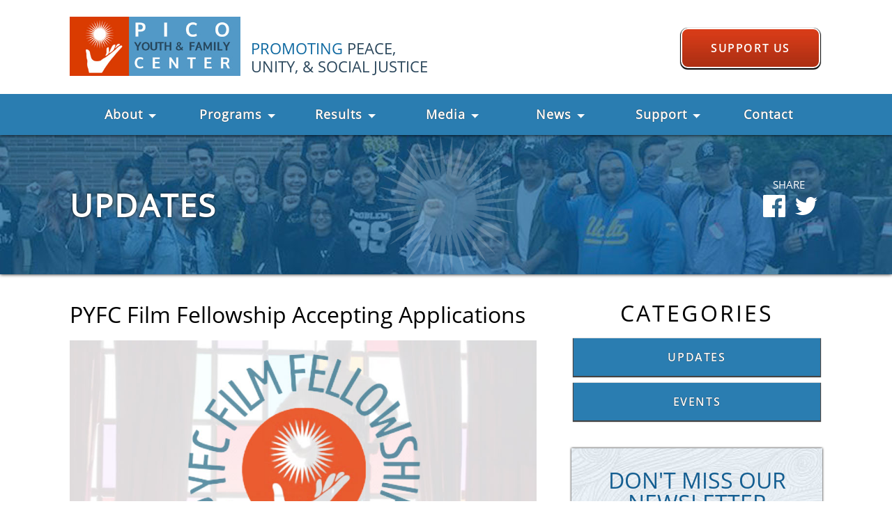

--- FILE ---
content_type: text/html; charset=UTF-8
request_url: https://picoyouth.org/pyfc-film-fellowship-accepting-applications/
body_size: 8341
content:
<!doctype html>
<html lang="en-US" class="no-js">
<head>
<title>PYFC Film Fellowship Accepting Applications | Pico Youth &amp; Family Center</title>
<meta charset="UTF-8">
<meta name="viewport" content="width=device-width, minimum-scale=1.0, maximum-scale=5.0">
<link rel="preconnect" href="https://fonts.googleapis.com">
<link rel="preconnect" href="https://fonts.gstatic.com" crossorigin>
<link rel="shortcut icon" href="http://picoyouth.org/n3ws1t3/wp-content/themes/picoyouththeme/favicon2.ico?v=2"> 
<!-- <link rel="stylesheet" type="text/css" media="all" href="http://picoyouth.org/n3ws1t3/wp-content/themes/picoyouththeme/style.css" /> -->
<link rel="pingback" href="http://picoyouth.org/n3ws1t3/xmlrpc.php" />
<meta name='robots' content='index, follow, max-image-preview:large, max-snippet:-1, max-video-preview:-1' />
<!-- This site is optimized with the Yoast SEO plugin v23.0 - https://yoast.com/wordpress/plugins/seo/ -->
<link rel="canonical" href="http://picoyouth.org/pyfc-film-fellowship-accepting-applications/" />
<meta property="og:locale" content="en_US" />
<meta property="og:type" content="article" />
<meta property="og:title" content="PYFC Film Fellowship Accepting Applications | Pico Youth &amp; Family Center" />
<meta property="og:url" content="http://picoyouth.org/pyfc-film-fellowship-accepting-applications/" />
<meta property="og:site_name" content="Pico Youth &amp; Family Center" />
<meta property="article:publisher" content="https://www.facebook.com/pyfcsantamonica/" />
<meta property="article:published_time" content="2023-04-20T20:13:57+00:00" />
<meta property="article:modified_time" content="2023-09-03T23:54:43+00:00" />
<meta property="og:image" content="http://picoyouth.org/n3ws1t3/wp-content/uploads/2023/04/pyfc-film-fellowship-2023.jpg" />
<meta property="og:image:width" content="960" />
<meta property="og:image:height" content="480" />
<meta property="og:image:type" content="image/jpeg" />
<meta name="author" content="Julian" />
<meta name="twitter:card" content="summary_large_image" />
<meta name="twitter:creator" content="@PYFCSantaMonica" />
<meta name="twitter:site" content="@PYFCSantaMonica" />
<meta name="twitter:label1" content="Written by" />
<meta name="twitter:data1" content="Julian" />
<script type="application/ld+json" class="yoast-schema-graph">{"@context":"https://schema.org","@graph":[{"@type":"Article","@id":"http://picoyouth.org/pyfc-film-fellowship-accepting-applications/#article","isPartOf":{"@id":"http://picoyouth.org/pyfc-film-fellowship-accepting-applications/"},"author":{"name":"Julian","@id":"http://picoyouth.org/#/schema/person/fac52b3379dbcc2ec5068d0af73da732"},"headline":"PYFC Film Fellowship Accepting Applications","datePublished":"2023-04-20T20:13:57+00:00","dateModified":"2023-09-03T23:54:43+00:00","mainEntityOfPage":{"@id":"http://picoyouth.org/pyfc-film-fellowship-accepting-applications/"},"wordCount":275,"publisher":{"@id":"http://picoyouth.org/#organization"},"image":{"@id":"http://picoyouth.org/pyfc-film-fellowship-accepting-applications/#primaryimage"},"thumbnailUrl":"http://picoyouth.org/n3ws1t3/wp-content/uploads/2023/04/pyfc-film-fellowship-2023.jpg","articleSection":["Updates"],"inLanguage":"en-US"},{"@type":"WebPage","@id":"http://picoyouth.org/pyfc-film-fellowship-accepting-applications/","url":"http://picoyouth.org/pyfc-film-fellowship-accepting-applications/","name":"PYFC Film Fellowship Accepting Applications | Pico Youth &amp; Family Center","isPartOf":{"@id":"http://picoyouth.org/#website"},"primaryImageOfPage":{"@id":"http://picoyouth.org/pyfc-film-fellowship-accepting-applications/#primaryimage"},"image":{"@id":"http://picoyouth.org/pyfc-film-fellowship-accepting-applications/#primaryimage"},"thumbnailUrl":"http://picoyouth.org/n3ws1t3/wp-content/uploads/2023/04/pyfc-film-fellowship-2023.jpg","datePublished":"2023-04-20T20:13:57+00:00","dateModified":"2023-09-03T23:54:43+00:00","breadcrumb":{"@id":"http://picoyouth.org/pyfc-film-fellowship-accepting-applications/#breadcrumb"},"inLanguage":"en-US","potentialAction":[{"@type":"ReadAction","target":["http://picoyouth.org/pyfc-film-fellowship-accepting-applications/"]}]},{"@type":"ImageObject","inLanguage":"en-US","@id":"http://picoyouth.org/pyfc-film-fellowship-accepting-applications/#primaryimage","url":"http://picoyouth.org/n3ws1t3/wp-content/uploads/2023/04/pyfc-film-fellowship-2023.jpg","contentUrl":"http://picoyouth.org/n3ws1t3/wp-content/uploads/2023/04/pyfc-film-fellowship-2023.jpg","width":960,"height":480,"caption":"PYFC film fellowship 2023"},{"@type":"BreadcrumbList","@id":"http://picoyouth.org/pyfc-film-fellowship-accepting-applications/#breadcrumb","itemListElement":[{"@type":"ListItem","position":1,"name":"Home","item":"http://picoyouth.org/"},{"@type":"ListItem","position":2,"name":"News","item":"http://picoyouth.org/news/"},{"@type":"ListItem","position":3,"name":"PYFC Film Fellowship Accepting Applications"}]},{"@type":"WebSite","@id":"http://picoyouth.org/#website","url":"http://picoyouth.org/","name":"Pico Youth &amp; Family Center","description":"","publisher":{"@id":"http://picoyouth.org/#organization"},"potentialAction":[{"@type":"SearchAction","target":{"@type":"EntryPoint","urlTemplate":"http://picoyouth.org/?s={search_term_string}"},"query-input":"required name=search_term_string"}],"inLanguage":"en-US"},{"@type":"Organization","@id":"http://picoyouth.org/#organization","name":"Pico Youth & Family Center","url":"http://picoyouth.org/","logo":{"@type":"ImageObject","inLanguage":"en-US","@id":"http://picoyouth.org/#/schema/logo/image/","url":"https://picoyouth.org/n3ws1t3/wp-content/uploads/2018/01/pyfc-logo-seo.jpg","contentUrl":"https://picoyouth.org/n3ws1t3/wp-content/uploads/2018/01/pyfc-logo-seo.jpg","width":750,"height":322,"caption":"Pico Youth & Family Center"},"image":{"@id":"http://picoyouth.org/#/schema/logo/image/"},"sameAs":["https://www.facebook.com/pyfcsantamonica/","https://x.com/PYFCSantaMonica","https://www.instagram.com/pyfcsantamonica/","https://www.youtube.com/user/picoyouth"]},{"@type":"Person","@id":"http://picoyouth.org/#/schema/person/fac52b3379dbcc2ec5068d0af73da732","name":"Julian"}]}</script>
<!-- / Yoast SEO plugin. -->
<link rel="alternate" type="application/rss+xml" title="Pico Youth &amp; Family Center &raquo; Feed" href="http://picoyouth.org/feed/" />
<link rel="alternate" type="application/rss+xml" title="Pico Youth &amp; Family Center &raquo; Comments Feed" href="http://picoyouth.org/comments/feed/" />
<!-- <link rel='stylesheet' id='login-css-css' href='http://picoyouth.org/n3ws1t3/wp-content/themes/picoyouththeme/style/css/login.css' type='text/css' media='all' /> -->
<!-- <link rel='stylesheet' id='slick-css-css' href='http://picoyouth.org/n3ws1t3/wp-content/themes/picoyouththeme/style/css/slick.css' type='text/css' media='all' /> -->
<!-- <link rel='stylesheet' id='lightbox-css-css' href='http://picoyouth.org/n3ws1t3/wp-content/themes/picoyouththeme/style/css/lightbox.min.css' type='text/css' media='all' /> -->
<link rel="stylesheet" type="text/css" href="//picoyouth.org/n3ws1t3/wp-content/cache/wpfc-minified/deryjus1/e4quj.css" media="all"/>
<style id='classic-theme-styles-inline-css' type='text/css'>
/*! This file is auto-generated */
.wp-block-button__link{color:#fff;background-color:#32373c;border-radius:9999px;box-shadow:none;text-decoration:none;padding:calc(.667em + 2px) calc(1.333em + 2px);font-size:1.125em}.wp-block-file__button{background:#32373c;color:#fff;text-decoration:none}
</style>
<style id='global-styles-inline-css' type='text/css'>
:root{--wp--preset--aspect-ratio--square: 1;--wp--preset--aspect-ratio--4-3: 4/3;--wp--preset--aspect-ratio--3-4: 3/4;--wp--preset--aspect-ratio--3-2: 3/2;--wp--preset--aspect-ratio--2-3: 2/3;--wp--preset--aspect-ratio--16-9: 16/9;--wp--preset--aspect-ratio--9-16: 9/16;--wp--preset--color--black: #000000;--wp--preset--color--cyan-bluish-gray: #abb8c3;--wp--preset--color--white: #ffffff;--wp--preset--color--pale-pink: #f78da7;--wp--preset--color--vivid-red: #cf2e2e;--wp--preset--color--luminous-vivid-orange: #ff6900;--wp--preset--color--luminous-vivid-amber: #fcb900;--wp--preset--color--light-green-cyan: #7bdcb5;--wp--preset--color--vivid-green-cyan: #00d084;--wp--preset--color--pale-cyan-blue: #8ed1fc;--wp--preset--color--vivid-cyan-blue: #0693e3;--wp--preset--color--vivid-purple: #9b51e0;--wp--preset--gradient--vivid-cyan-blue-to-vivid-purple: linear-gradient(135deg,rgba(6,147,227,1) 0%,rgb(155,81,224) 100%);--wp--preset--gradient--light-green-cyan-to-vivid-green-cyan: linear-gradient(135deg,rgb(122,220,180) 0%,rgb(0,208,130) 100%);--wp--preset--gradient--luminous-vivid-amber-to-luminous-vivid-orange: linear-gradient(135deg,rgba(252,185,0,1) 0%,rgba(255,105,0,1) 100%);--wp--preset--gradient--luminous-vivid-orange-to-vivid-red: linear-gradient(135deg,rgba(255,105,0,1) 0%,rgb(207,46,46) 100%);--wp--preset--gradient--very-light-gray-to-cyan-bluish-gray: linear-gradient(135deg,rgb(238,238,238) 0%,rgb(169,184,195) 100%);--wp--preset--gradient--cool-to-warm-spectrum: linear-gradient(135deg,rgb(74,234,220) 0%,rgb(151,120,209) 20%,rgb(207,42,186) 40%,rgb(238,44,130) 60%,rgb(251,105,98) 80%,rgb(254,248,76) 100%);--wp--preset--gradient--blush-light-purple: linear-gradient(135deg,rgb(255,206,236) 0%,rgb(152,150,240) 100%);--wp--preset--gradient--blush-bordeaux: linear-gradient(135deg,rgb(254,205,165) 0%,rgb(254,45,45) 50%,rgb(107,0,62) 100%);--wp--preset--gradient--luminous-dusk: linear-gradient(135deg,rgb(255,203,112) 0%,rgb(199,81,192) 50%,rgb(65,88,208) 100%);--wp--preset--gradient--pale-ocean: linear-gradient(135deg,rgb(255,245,203) 0%,rgb(182,227,212) 50%,rgb(51,167,181) 100%);--wp--preset--gradient--electric-grass: linear-gradient(135deg,rgb(202,248,128) 0%,rgb(113,206,126) 100%);--wp--preset--gradient--midnight: linear-gradient(135deg,rgb(2,3,129) 0%,rgb(40,116,252) 100%);--wp--preset--font-size--small: 13px;--wp--preset--font-size--medium: 20px;--wp--preset--font-size--large: 36px;--wp--preset--font-size--x-large: 42px;--wp--preset--spacing--20: 0.44rem;--wp--preset--spacing--30: 0.67rem;--wp--preset--spacing--40: 1rem;--wp--preset--spacing--50: 1.5rem;--wp--preset--spacing--60: 2.25rem;--wp--preset--spacing--70: 3.38rem;--wp--preset--spacing--80: 5.06rem;--wp--preset--shadow--natural: 6px 6px 9px rgba(0, 0, 0, 0.2);--wp--preset--shadow--deep: 12px 12px 50px rgba(0, 0, 0, 0.4);--wp--preset--shadow--sharp: 6px 6px 0px rgba(0, 0, 0, 0.2);--wp--preset--shadow--outlined: 6px 6px 0px -3px rgba(255, 255, 255, 1), 6px 6px rgba(0, 0, 0, 1);--wp--preset--shadow--crisp: 6px 6px 0px rgba(0, 0, 0, 1);}:where(.is-layout-flex){gap: 0.5em;}:where(.is-layout-grid){gap: 0.5em;}body .is-layout-flex{display: flex;}.is-layout-flex{flex-wrap: wrap;align-items: center;}.is-layout-flex > :is(*, div){margin: 0;}body .is-layout-grid{display: grid;}.is-layout-grid > :is(*, div){margin: 0;}:where(.wp-block-columns.is-layout-flex){gap: 2em;}:where(.wp-block-columns.is-layout-grid){gap: 2em;}:where(.wp-block-post-template.is-layout-flex){gap: 1.25em;}:where(.wp-block-post-template.is-layout-grid){gap: 1.25em;}.has-black-color{color: var(--wp--preset--color--black) !important;}.has-cyan-bluish-gray-color{color: var(--wp--preset--color--cyan-bluish-gray) !important;}.has-white-color{color: var(--wp--preset--color--white) !important;}.has-pale-pink-color{color: var(--wp--preset--color--pale-pink) !important;}.has-vivid-red-color{color: var(--wp--preset--color--vivid-red) !important;}.has-luminous-vivid-orange-color{color: var(--wp--preset--color--luminous-vivid-orange) !important;}.has-luminous-vivid-amber-color{color: var(--wp--preset--color--luminous-vivid-amber) !important;}.has-light-green-cyan-color{color: var(--wp--preset--color--light-green-cyan) !important;}.has-vivid-green-cyan-color{color: var(--wp--preset--color--vivid-green-cyan) !important;}.has-pale-cyan-blue-color{color: var(--wp--preset--color--pale-cyan-blue) !important;}.has-vivid-cyan-blue-color{color: var(--wp--preset--color--vivid-cyan-blue) !important;}.has-vivid-purple-color{color: var(--wp--preset--color--vivid-purple) !important;}.has-black-background-color{background-color: var(--wp--preset--color--black) !important;}.has-cyan-bluish-gray-background-color{background-color: var(--wp--preset--color--cyan-bluish-gray) !important;}.has-white-background-color{background-color: var(--wp--preset--color--white) !important;}.has-pale-pink-background-color{background-color: var(--wp--preset--color--pale-pink) !important;}.has-vivid-red-background-color{background-color: var(--wp--preset--color--vivid-red) !important;}.has-luminous-vivid-orange-background-color{background-color: var(--wp--preset--color--luminous-vivid-orange) !important;}.has-luminous-vivid-amber-background-color{background-color: var(--wp--preset--color--luminous-vivid-amber) !important;}.has-light-green-cyan-background-color{background-color: var(--wp--preset--color--light-green-cyan) !important;}.has-vivid-green-cyan-background-color{background-color: var(--wp--preset--color--vivid-green-cyan) !important;}.has-pale-cyan-blue-background-color{background-color: var(--wp--preset--color--pale-cyan-blue) !important;}.has-vivid-cyan-blue-background-color{background-color: var(--wp--preset--color--vivid-cyan-blue) !important;}.has-vivid-purple-background-color{background-color: var(--wp--preset--color--vivid-purple) !important;}.has-black-border-color{border-color: var(--wp--preset--color--black) !important;}.has-cyan-bluish-gray-border-color{border-color: var(--wp--preset--color--cyan-bluish-gray) !important;}.has-white-border-color{border-color: var(--wp--preset--color--white) !important;}.has-pale-pink-border-color{border-color: var(--wp--preset--color--pale-pink) !important;}.has-vivid-red-border-color{border-color: var(--wp--preset--color--vivid-red) !important;}.has-luminous-vivid-orange-border-color{border-color: var(--wp--preset--color--luminous-vivid-orange) !important;}.has-luminous-vivid-amber-border-color{border-color: var(--wp--preset--color--luminous-vivid-amber) !important;}.has-light-green-cyan-border-color{border-color: var(--wp--preset--color--light-green-cyan) !important;}.has-vivid-green-cyan-border-color{border-color: var(--wp--preset--color--vivid-green-cyan) !important;}.has-pale-cyan-blue-border-color{border-color: var(--wp--preset--color--pale-cyan-blue) !important;}.has-vivid-cyan-blue-border-color{border-color: var(--wp--preset--color--vivid-cyan-blue) !important;}.has-vivid-purple-border-color{border-color: var(--wp--preset--color--vivid-purple) !important;}.has-vivid-cyan-blue-to-vivid-purple-gradient-background{background: var(--wp--preset--gradient--vivid-cyan-blue-to-vivid-purple) !important;}.has-light-green-cyan-to-vivid-green-cyan-gradient-background{background: var(--wp--preset--gradient--light-green-cyan-to-vivid-green-cyan) !important;}.has-luminous-vivid-amber-to-luminous-vivid-orange-gradient-background{background: var(--wp--preset--gradient--luminous-vivid-amber-to-luminous-vivid-orange) !important;}.has-luminous-vivid-orange-to-vivid-red-gradient-background{background: var(--wp--preset--gradient--luminous-vivid-orange-to-vivid-red) !important;}.has-very-light-gray-to-cyan-bluish-gray-gradient-background{background: var(--wp--preset--gradient--very-light-gray-to-cyan-bluish-gray) !important;}.has-cool-to-warm-spectrum-gradient-background{background: var(--wp--preset--gradient--cool-to-warm-spectrum) !important;}.has-blush-light-purple-gradient-background{background: var(--wp--preset--gradient--blush-light-purple) !important;}.has-blush-bordeaux-gradient-background{background: var(--wp--preset--gradient--blush-bordeaux) !important;}.has-luminous-dusk-gradient-background{background: var(--wp--preset--gradient--luminous-dusk) !important;}.has-pale-ocean-gradient-background{background: var(--wp--preset--gradient--pale-ocean) !important;}.has-electric-grass-gradient-background{background: var(--wp--preset--gradient--electric-grass) !important;}.has-midnight-gradient-background{background: var(--wp--preset--gradient--midnight) !important;}.has-small-font-size{font-size: var(--wp--preset--font-size--small) !important;}.has-medium-font-size{font-size: var(--wp--preset--font-size--medium) !important;}.has-large-font-size{font-size: var(--wp--preset--font-size--large) !important;}.has-x-large-font-size{font-size: var(--wp--preset--font-size--x-large) !important;}
:where(.wp-block-post-template.is-layout-flex){gap: 1.25em;}:where(.wp-block-post-template.is-layout-grid){gap: 1.25em;}
:where(.wp-block-columns.is-layout-flex){gap: 2em;}:where(.wp-block-columns.is-layout-grid){gap: 2em;}
:root :where(.wp-block-pullquote){font-size: 1.5em;line-height: 1.6;}
</style>
<!-- <link rel='stylesheet' id='contact-form-7-css' href='http://picoyouth.org/n3ws1t3/wp-content/plugins/contact-form-7/includes/css/styles.css?ver=5.9.7' type='text/css' media='all' /> -->
<link rel="stylesheet" type="text/css" href="//picoyouth.org/n3ws1t3/wp-content/cache/wpfc-minified/7jqjy237/e4quj.css" media="all"/>
<link rel="https://api.w.org/" href="http://picoyouth.org/wp-json/" /><link rel="alternate" title="JSON" type="application/json" href="http://picoyouth.org/wp-json/wp/v2/posts/1111" /><link rel='shortlink' href='http://picoyouth.org/?p=1111' />
<link rel="alternate" title="oEmbed (JSON)" type="application/json+oembed" href="http://picoyouth.org/wp-json/oembed/1.0/embed?url=http%3A%2F%2Fpicoyouth.org%2Fpyfc-film-fellowship-accepting-applications%2F" />
<link rel="alternate" title="oEmbed (XML)" type="text/xml+oembed" href="http://picoyouth.org/wp-json/oembed/1.0/embed?url=http%3A%2F%2Fpicoyouth.org%2Fpyfc-film-fellowship-accepting-applications%2F&#038;format=xml" />
<link rel="amphtml" href="http://picoyouth.org/pyfc-film-fellowship-accepting-applications/amp/"></head>
<body itemscope itemtype="http://schema.org/Organization" class="post-template-default single single-post postid-1111 single-format-standard">
<header id="top" class="clearfix">
<div id="head-nav">
<div class="wrapper inside">
<a class="logo" href="http://picoyouth.org/">Pico Youth & Family Center<img width="386" height="134" alt="" src="http://picoyouth.org/n3ws1t3/wp-content/themes/picoyouththeme/style/images/PYFC-logo-2.jpg"/></a>
<div id="slogan"><span>Promoting</span> Peace,<br/> Unity, & Social Justice</div>
<a class="button head" href="/support-us/">Support Us</a>
</div><!-- wrapper -->
</div>
<nav role="navigation">
<div class="wrapper inside">
<a class="logo-sm" href="http://picoyouth.org/">Pico Youth & Family Center<img width="278" height="97" alt="" src="http://picoyouth.org/n3ws1t3/wp-content/themes/picoyouththeme/style/images/logo-sm-2.jpg"/></a>
<div class="menu-top-nav-container"><ul id="menu-top-nav" class="menu"><li id="menu-item-202" class="menu-item menu-item-type-post_type menu-item-object-page menu-item-has-children menu-item-202"><a href="http://picoyouth.org/about/">About</a>
<ul class="sub-menu">
<li id="menu-item-214" class="menu-item menu-item-type-post_type menu-item-object-page menu-item-214"><a href="http://picoyouth.org/about/mission/">Mission</a></li>
<li id="menu-item-213" class="menu-item menu-item-type-post_type menu-item-object-page menu-item-213"><a href="http://picoyouth.org/about/history/">History</a></li>
<li id="menu-item-212" class="menu-item menu-item-type-post_type menu-item-object-page menu-item-212"><a href="http://picoyouth.org/about/team/">Team</a></li>
</ul>
</li>
<li id="menu-item-201" class="menu-item menu-item-type-post_type menu-item-object-page menu-item-has-children menu-item-201"><a href="http://picoyouth.org/programs/">Programs</a>
<ul class="sub-menu">
<li id="menu-item-208" class="menu-item menu-item-type-post_type menu-item-object-page menu-item-208"><a href="http://picoyouth.org/programs/music-studio/">Music Studio</a></li>
<li id="menu-item-207" class="menu-item menu-item-type-post_type menu-item-object-page menu-item-207"><a href="http://picoyouth.org/programs/film-visual-media/">Film &#038; Visual Media</a></li>
<li id="menu-item-209" class="menu-item menu-item-type-post_type menu-item-object-page menu-item-209"><a href="http://picoyouth.org/programs/digital-dream-pathways/">Digital Dream Pathways</a></li>
<li id="menu-item-963" class="menu-item menu-item-type-post_type menu-item-object-page menu-item-963"><a href="http://picoyouth.org/programs/scholarships/">Scholarships</a></li>
</ul>
</li>
<li id="menu-item-273" class="menu-item menu-item-type-post_type menu-item-object-page menu-item-has-children menu-item-273"><a href="http://picoyouth.org/results/">Results</a>
<ul class="sub-menu">
<li id="menu-item-861" class="menu-item menu-item-type-post_type menu-item-object-page menu-item-861"><a href="http://picoyouth.org/results/community-impact/">Community Impact</a></li>
<li id="menu-item-385" class="menu-item menu-item-type-post_type menu-item-object-page menu-item-385"><a href="http://picoyouth.org/results/testimony/">Testimony</a></li>
</ul>
</li>
<li id="menu-item-203" class="menu-item menu-item-type-post_type menu-item-object-page menu-item-has-children menu-item-203"><a href="http://picoyouth.org/media/">Media</a>
<ul class="sub-menu">
<li id="menu-item-204" class="menu-item menu-item-type-post_type menu-item-object-page menu-item-204"><a href="http://picoyouth.org/media/music/">Music</a></li>
<li id="menu-item-205" class="menu-item menu-item-type-post_type menu-item-object-page menu-item-205"><a href="http://picoyouth.org/media/videos/">Videos</a></li>
<li id="menu-item-1084" class="menu-item menu-item-type-post_type menu-item-object-page menu-item-1084"><a href="http://picoyouth.org/media/photos/">Photos</a></li>
<li id="menu-item-1030" class="menu-item menu-item-type-post_type menu-item-object-page menu-item-1030"><a href="http://picoyouth.org/media/our-nfts/">NFTs</a></li>
</ul>
</li>
<li id="menu-item-250" class="menu-item menu-item-type-post_type menu-item-object-page current_page_parent menu-item-has-children menu-item-250"><a href="http://picoyouth.org/news/">News</a>
<ul class="sub-menu">
<li id="menu-item-770" class="menu-item menu-item-type-taxonomy menu-item-object-category current-post-ancestor current-menu-parent current-post-parent menu-item-770"><a href="http://picoyouth.org/news-category/updates/">Updates</a></li>
<li id="menu-item-252" class="menu-item menu-item-type-taxonomy menu-item-object-category menu-item-252"><a href="http://picoyouth.org/news-category/events/">Events</a></li>
</ul>
</li>
<li id="menu-item-200" class="menu-item menu-item-type-post_type menu-item-object-page menu-item-has-children menu-item-200"><a href="http://picoyouth.org/support-us/">Support</a>
<ul class="sub-menu">
<li id="menu-item-195" class="menu-item menu-item-type-post_type menu-item-object-page menu-item-195"><a href="http://picoyouth.org/support-us/donate/">Donate</a></li>
<li id="menu-item-211" class="menu-item menu-item-type-post_type menu-item-object-page menu-item-211"><a href="http://picoyouth.org/support-us/internships/">Internships</a></li>
<li id="menu-item-210" class="menu-item menu-item-type-post_type menu-item-object-page menu-item-210"><a href="http://picoyouth.org/support-us/volunteer/">Volunteer</a></li>
</ul>
</li>
<li id="menu-item-199" class="menu-item menu-item-type-post_type menu-item-object-page menu-item-199"><a href="http://picoyouth.org/contact/">Contact</a></li>
</ul></div>        <a class="menu-icon" href="#">X</a>
</div><!-- wrapper -->
</nav>
<div class="mobile-nav-hide">
<div class="mobile-nav">
<a class="phone-nav" href="tel:13103967101">(310) 396-7101</a>
<ul id="social">
<li><a rel="nofollow noopener noreferrer" target="_blank" href="https://www.facebook.com/pyfcsantamonica/">Facebook Follow<img src="http://picoyouth.org/n3ws1t3/wp-content/themes/picoyouththeme/style/images/facebook-icon.svg" alt="" width="24" height="24" /></a></li>
<li><a rel="nofollow noopener noreferrer" target="_blank" href="https://twitter.com/PYFCSantaMonica">Twitter Follow<img src="http://picoyouth.org/n3ws1t3/wp-content/themes/picoyouththeme/style/images/twitter-icon.svg" alt="" width="24" height="24" /></a></li>
<li><a rel="nofollow noopener noreferrer" target="_blank" href="https://www.instagram.com/pyfcsantamonica/">Instagram Follow<img src="http://picoyouth.org/n3ws1t3/wp-content/themes/picoyouththeme/style/images/instagram-icon.svg" alt="" width="24" height="24" /></a></li>
<li><a rel="nofollow noopener noreferrer" target="_blank" href="https://www.youtube.com/user/picoyouth">Youtube Follow<img src="http://picoyouth.org/n3ws1t3/wp-content/themes/picoyouththeme/style/images/youtube-icon.svg" alt="" width="24" height="24" /></a></li>
</ul>
<div class="menu-top-nav-container"><ul id="menu-top-nav-1" class="menu"><li class="menu-item menu-item-type-post_type menu-item-object-page menu-item-has-children menu-item-202"><a href="http://picoyouth.org/about/">About</a>
<ul class="sub-menu">
<li class="menu-item menu-item-type-post_type menu-item-object-page menu-item-214"><a href="http://picoyouth.org/about/mission/">Mission</a></li>
<li class="menu-item menu-item-type-post_type menu-item-object-page menu-item-213"><a href="http://picoyouth.org/about/history/">History</a></li>
<li class="menu-item menu-item-type-post_type menu-item-object-page menu-item-212"><a href="http://picoyouth.org/about/team/">Team</a></li>
</ul>
</li>
<li class="menu-item menu-item-type-post_type menu-item-object-page menu-item-has-children menu-item-201"><a href="http://picoyouth.org/programs/">Programs</a>
<ul class="sub-menu">
<li class="menu-item menu-item-type-post_type menu-item-object-page menu-item-208"><a href="http://picoyouth.org/programs/music-studio/">Music Studio</a></li>
<li class="menu-item menu-item-type-post_type menu-item-object-page menu-item-207"><a href="http://picoyouth.org/programs/film-visual-media/">Film &#038; Visual Media</a></li>
<li class="menu-item menu-item-type-post_type menu-item-object-page menu-item-209"><a href="http://picoyouth.org/programs/digital-dream-pathways/">Digital Dream Pathways</a></li>
<li class="menu-item menu-item-type-post_type menu-item-object-page menu-item-963"><a href="http://picoyouth.org/programs/scholarships/">Scholarships</a></li>
</ul>
</li>
<li class="menu-item menu-item-type-post_type menu-item-object-page menu-item-has-children menu-item-273"><a href="http://picoyouth.org/results/">Results</a>
<ul class="sub-menu">
<li class="menu-item menu-item-type-post_type menu-item-object-page menu-item-861"><a href="http://picoyouth.org/results/community-impact/">Community Impact</a></li>
<li class="menu-item menu-item-type-post_type menu-item-object-page menu-item-385"><a href="http://picoyouth.org/results/testimony/">Testimony</a></li>
</ul>
</li>
<li class="menu-item menu-item-type-post_type menu-item-object-page menu-item-has-children menu-item-203"><a href="http://picoyouth.org/media/">Media</a>
<ul class="sub-menu">
<li class="menu-item menu-item-type-post_type menu-item-object-page menu-item-204"><a href="http://picoyouth.org/media/music/">Music</a></li>
<li class="menu-item menu-item-type-post_type menu-item-object-page menu-item-205"><a href="http://picoyouth.org/media/videos/">Videos</a></li>
<li class="menu-item menu-item-type-post_type menu-item-object-page menu-item-1084"><a href="http://picoyouth.org/media/photos/">Photos</a></li>
<li class="menu-item menu-item-type-post_type menu-item-object-page menu-item-1030"><a href="http://picoyouth.org/media/our-nfts/">NFTs</a></li>
</ul>
</li>
<li class="menu-item menu-item-type-post_type menu-item-object-page current_page_parent menu-item-has-children menu-item-250"><a href="http://picoyouth.org/news/">News</a>
<ul class="sub-menu">
<li class="menu-item menu-item-type-taxonomy menu-item-object-category current-post-ancestor current-menu-parent current-post-parent menu-item-770"><a href="http://picoyouth.org/news-category/updates/">Updates</a></li>
<li class="menu-item menu-item-type-taxonomy menu-item-object-category menu-item-252"><a href="http://picoyouth.org/news-category/events/">Events</a></li>
</ul>
</li>
<li class="menu-item menu-item-type-post_type menu-item-object-page menu-item-has-children menu-item-200"><a href="http://picoyouth.org/support-us/">Support</a>
<ul class="sub-menu">
<li class="menu-item menu-item-type-post_type menu-item-object-page menu-item-195"><a href="http://picoyouth.org/support-us/donate/">Donate</a></li>
<li class="menu-item menu-item-type-post_type menu-item-object-page menu-item-211"><a href="http://picoyouth.org/support-us/internships/">Internships</a></li>
<li class="menu-item menu-item-type-post_type menu-item-object-page menu-item-210"><a href="http://picoyouth.org/support-us/volunteer/">Volunteer</a></li>
</ul>
</li>
<li class="menu-item menu-item-type-post_type menu-item-object-page menu-item-199"><a href="http://picoyouth.org/contact/">Contact</a></li>
</ul></div>	</div><!-- end sidr -->
</div>    </header>
<div id="main-block" class="clearfix">
<header class="post-title-top">
<img width="311" height="311" class="logo-white-head" alt="" src="http://picoyouth.org/n3ws1t3/wp-content/themes/picoyouththeme/style/images/sun-star-3.png"/>
<style>
header.post-title-top {background-image:url('http://picoyouth.org/n3ws1t3/wp-content/themes/picoyouththeme/style/images/page-bg.jpg');}
</style>
<div class="wrapper inside">
<h2>Updates</h2>
<ul class="head-share">
<div id="share-lable">Share</div>
<li><a target="_blank" rel="nofollow noopener noreferrer" href="http://www.facebook.com/sharer.php?u=http://picoyouth.org/pyfc-film-fellowship-accepting-applications/&amp;t=PYFC+Film+Fellowship+Accepting+Applications" title="Share this post on Facebook">Facebook Share<img src="http://picoyouth.org/n3ws1t3/wp-content/themes/picoyouththeme/style/images/facebook-icon.svg" alt="" width="24" height="24" /></a></li>
<li><a target="_blank" rel="nofollow noopener noreferrer" href="https://twitter.com/share?url=http://picoyouth.org/pyfc-film-fellowship-accepting-applications/" title="Share this article with your Twitter followers">Twitter Share<img src="http://picoyouth.org/n3ws1t3/wp-content/themes/picoyouththeme/style/images/twitter-icon.svg" alt="" width="24" height="24" /></a></li>
</ul>
</div>
</header>
<div class="page-head-border"></div>
<div class="wrapper inside grid">
<section id="content" role="main"
<article class="post class="post-1111 post type-post status-publish format-standard has-post-thumbnail hentry category-updates"" id="post-1111">
<header class="post-title">
<h1>PYFC Film Fellowship Accepting Applications</h1>
</header>
<img class="featured" src="http://picoyouth.org/n3ws1t3/wp-content/uploads/2023/04/pyfc-film-fellowship-2023.jpg" />
<blockquote class="wp-block-quote is-layout-flow wp-block-quote-is-layout-flow">
<blockquote class="wp-block-quote is-layout-flow wp-block-quote-is-layout-flow">
<p>The Pico Youth &amp; Family Center is proud to announce it&#8217;s first official Film Fellowship Program!&nbsp; Developed by partnering company, Good Omen Pictures, the PYFC Film Fellowship is a three-month summer conservatory program for aspiring filmmakers to delve deeper into the art of film and gain hands-on experience in a dynamic and collaborative environment.</p>
<figure class="wp-block-image size-full"><img fetchpriority="high" decoding="async" width="790" height="310" src="http://picoyouth.org/n3ws1t3/wp-content/uploads/2023/04/unity.jpg" alt="" class="wp-image-1113" srcset="http://picoyouth.org/n3ws1t3/wp-content/uploads/2023/04/unity.jpg 790w, http://picoyouth.org/n3ws1t3/wp-content/uploads/2023/04/unity-670x263.jpg 670w, http://picoyouth.org/n3ws1t3/wp-content/uploads/2023/04/unity-460x181.jpg 460w, http://picoyouth.org/n3ws1t3/wp-content/uploads/2023/04/unity-768x301.jpg 768w" sizes="(max-width: 790px) 100vw, 790px" /></figure>
</blockquote>
<blockquote class="wp-block-quote is-layout-flow wp-block-quote-is-layout-flow">
<p>Our summer conservatory is designed to provide students with a comprehensive understanding of the filmmaking process, from pre-production to post-production. Participants will learn the fundamental elements of storytelling, scriptwriting, cinematography, editing, and sound design, all while honing their creative vision and technical skills.</p>
<figure class="wp-block-image size-full"><img decoding="async" width="790" height="310" src="http://picoyouth.org/n3ws1t3/wp-content/uploads/2023/04/through.jpg" alt="" class="wp-image-1114" srcset="http://picoyouth.org/n3ws1t3/wp-content/uploads/2023/04/through.jpg 790w, http://picoyouth.org/n3ws1t3/wp-content/uploads/2023/04/through-670x263.jpg 670w, http://picoyouth.org/n3ws1t3/wp-content/uploads/2023/04/through-460x181.jpg 460w, http://picoyouth.org/n3ws1t3/wp-content/uploads/2023/04/through-768x301.jpg 768w" sizes="(max-width: 790px) 100vw, 790px" /></figure>
</blockquote>
<blockquote class="wp-block-quote is-layout-flow wp-block-quote-is-layout-flow">
<p>Throughout the program, students will have access to state-of-the-art equipment and facilities, including professional-grade cameras, sound equipment, and editing software. They will work closely with experienced filmmakers and industry professionals who will guide them through every stage of the filmmaking process and provide invaluable feedback and support. In addition to technical training, our summer conservatory also emphasizes collaboration and teamwork. </p>
<figure class="wp-block-image size-full"><img decoding="async" width="790" height="310" src="http://picoyouth.org/n3ws1t3/wp-content/uploads/2023/04/story.jpg" alt="" class="wp-image-1115" srcset="http://picoyouth.org/n3ws1t3/wp-content/uploads/2023/04/story.jpg 790w, http://picoyouth.org/n3ws1t3/wp-content/uploads/2023/04/story-670x263.jpg 670w, http://picoyouth.org/n3ws1t3/wp-content/uploads/2023/04/story-460x181.jpg 460w, http://picoyouth.org/n3ws1t3/wp-content/uploads/2023/04/story-768x301.jpg 768w" sizes="(max-width: 790px) 100vw, 790px" /></figure>
<p>Students will work together to create their own short film, culminating in a final screening that showcases their work to the wider community. This summer conservatory is an intensive and rewarding experience that is perfect for anyone who is passionate about filmmaking and wants to take their skills to the next level. Whether you are a beginner or an experienced filmmaker, our program offers a supportive and inspiring environment that will help you grow as an artist and a storyteller.&nbsp;</p>
</blockquote>
</blockquote>
<blockquote class="wp-block-quote is-layout-flow wp-block-quote-is-layout-flow">
<blockquote class="wp-block-quote is-layout-flow wp-block-quote-is-layout-flow">
<p>This program is for ages 16 &#8211; 24, and free for applicants.&nbsp; We accept 10 students per Fellowship year.&nbsp; June 5th &#8211; August 25th.</p>
<h2 class="wp-block-heading">Apply Here</h2>
<div class="wpcf7 no-js" id="wpcf7-f1110-p1111-o1" lang="en-US" dir="ltr">
<div class="screen-reader-response"><p role="status" aria-live="polite" aria-atomic="true"></p> <ul></ul></div>
<form action="/pyfc-film-fellowship-accepting-applications/#wpcf7-f1110-p1111-o1" method="post" class="wpcf7-form init" aria-label="Contact form" novalidate="novalidate" data-status="init">
<div style="display: none;">
<input type="hidden" name="_wpcf7" value="1110" />
<input type="hidden" name="_wpcf7_version" value="5.9.7" />
<input type="hidden" name="_wpcf7_locale" value="en_US" />
<input type="hidden" name="_wpcf7_unit_tag" value="wpcf7-f1110-p1111-o1" />
<input type="hidden" name="_wpcf7_container_post" value="1111" />
<input type="hidden" name="_wpcf7_posted_data_hash" value="" />
</div>
<p><label>Full Name</label>
</p>
<p><span class="wpcf7-form-control-wrap" data-name="your-name"><input size="40" maxlength="400" class="wpcf7-form-control wpcf7-text wpcf7-validates-as-required" aria-required="true" aria-invalid="false" value="" type="text" name="your-name" /></span><br />
<label>Age</label>
</p>
<p><span class="wpcf7-form-control-wrap" data-name="your-age"><input size="40" maxlength="400" class="wpcf7-form-control wpcf7-text wpcf7-validates-as-required" aria-required="true" aria-invalid="false" value="" type="text" name="your-age" /></span><br />
<label>Email</label>
</p>
<p><span class="wpcf7-form-control-wrap" data-name="your-email"><input size="40" maxlength="400" class="wpcf7-form-control wpcf7-email wpcf7-validates-as-required wpcf7-text wpcf7-validates-as-email" aria-required="true" aria-invalid="false" value="" type="email" name="your-email" /></span><br />
<label>Phone</label>
</p>
<p><span class="wpcf7-form-control-wrap" data-name="your-telephone"><input size="40" maxlength="400" minlength="10" class="wpcf7-form-control wpcf7-tel wpcf7-validates-as-required wpcf7-text wpcf7-validates-as-tel" aria-required="true" aria-invalid="false" value="" type="tel" name="your-telephone" /></span><br />
<label>Zip Code</label>
</p>
<p><span class="wpcf7-form-control-wrap" data-name="your-zip"><input size="40" maxlength="400" class="wpcf7-form-control wpcf7-text wpcf7-validates-as-required" aria-required="true" aria-invalid="false" value="" type="text" name="your-zip" /></span><br />
<label>What is your experience background with film and filmmaking?</label>
</p>
<p><span class="wpcf7-form-control-wrap" data-name="your-background"><textarea cols="0" rows="0" maxlength="2000" class="wpcf7-form-control wpcf7-textarea" aria-invalid="false" name="your-background"></textarea></span><br />
<label>What aspect of filmmaking interests you? (Directing, Writing, Producing, Editing, etc)</label>
</p>
<p><span class="wpcf7-form-control-wrap" data-name="your-interest"><textarea cols="0" rows="0" maxlength="2000" class="wpcf7-form-control wpcf7-textarea" aria-invalid="false" name="your-interest"></textarea></span><br />
<label>Have you created any short films, music videos, or documentary projects? Submit link here.</label>
</p>
<p><span class="wpcf7-form-control-wrap" data-name="your-creation"><textarea cols="0" rows="0" maxlength="2000" class="wpcf7-form-control wpcf7-textarea" aria-invalid="false" name="your-creation"></textarea></span><br />
<label>Are you planning a career in furthering your film education?</label>
</p>
<p><span class="wpcf7-form-control-wrap" data-name="your-career"><textarea cols="0" rows="0" maxlength="2000" class="wpcf7-form-control wpcf7-textarea" aria-invalid="false" name="your-career"></textarea></span><br />
<label>Are you a part of any clubs that involve filmmaking?</label>
</p>
<p><span class="wpcf7-form-control-wrap" data-name="your-clubs"><textarea cols="0" rows="0" maxlength="2000" class="wpcf7-form-control wpcf7-textarea" aria-invalid="false" name="your-clubs"></textarea></span><br />
<label>Name 5 of your favorite movies and tell us what drew you to those films in five sentences of less.</label>
</p>
<p><span class="wpcf7-form-control-wrap" data-name="your-movies"><textarea cols="0" rows="0" maxlength="2000" class="wpcf7-form-control wpcf7-textarea" aria-invalid="false" name="your-movies"></textarea></span><br />
<label>If selected, can you commit to our summer program schedule?</label>
</p>
<p><span class="wpcf7-form-control-wrap" data-name="your-commitment"><textarea cols="0" rows="0" maxlength="2000" class="wpcf7-form-control wpcf7-textarea" aria-invalid="false" name="your-commitment"></textarea></span><br />
<label>Is there anything else you'd like to share with us?</label>
</p>
<p><span class="wpcf7-form-control-wrap" data-name="your-message"><textarea cols="0" rows="0" maxlength="2000" class="wpcf7-form-control wpcf7-textarea" aria-invalid="false" name="your-message"></textarea></span><br />
<div class="wpcf7-response-output" aria-hidden="true"></div><br />
<button type="submit">Send Now</button>
</p>
</form>
</div>
</blockquote>
</blockquote>
<div class="catbox clearfix" role="contentinfo">
<div class="time">Apr 20, 2023</div>
<ul id="social">
<li><a href="http://www.facebook.com/sharer.php?u=http://picoyouth.org/pyfc-film-fellowship-accepting-applications/&amp;t=PYFC+Film+Fellowship+Accepting+Applications" title="Share this post on Facebook"><i class="fa fa-facebook-square" aria-hidden="true"></i></a></li>
<li><a href="http://twitter.com/home?status=http://picoyouth.org/pyfc-film-fellowship-accepting-applications/" title="Share this article with your Twitter followers"><i class="fa fa-twitter-square" aria-hidden="true"></i></a></li>
<li><a href="http://pinterest.com/pin/create/link/?url=http://picoyouth.org/pyfc-film-fellowship-accepting-applications/" title="Share on Pinterest"><i class="fa fa-pinterest-square" aria-hidden="true"></i></a></li>
<li><a href="https://plus.google.com/share?url=http://picoyouth.org/pyfc-film-fellowship-accepting-applications/" title="Share on Google Plus"><i class="fa fa-google-plus-square" aria-hidden="true"></i></a></li>
</ul>		</div>
</article>
<!-- end !is_single -->	
</section>
<aside role="complementary">
<div id="page-list">
<h2>Categories</h2>
<ul>
<li class="cat-item cat-item-1"><a href="http://picoyouth.org/news-category/updates/">Updates</a>
</li>
<li class="cat-item cat-item-2"><a href="http://picoyouth.org/news-category/events/">Events</a>
</li>
</ul>
</div>
<div id="side-signup">
<div id="side-signup-slider">
<div><img width="1218" height="609" alt="" src="http://picoyouth.org/n3ws1t3/wp-content/themes/picoyouththeme/style/images/signup-bg-3.jpg" /></div>
<div><img width="1218" height="609" alt="" src="http://picoyouth.org/n3ws1t3/wp-content/themes/picoyouththeme/style/images/signup-bg-3.jpg" /></div>
<div><img width="1218" height="609" alt="" src="http://picoyouth.org/n3ws1t3/wp-content/themes/picoyouththeme/style/images/signup-bg-3.jpg" /></div>
<div><img width="1218" height="609" alt="" src="http://picoyouth.org/n3ws1t3/wp-content/themes/picoyouththeme/style/images/signup-bg-3.jpg" /></div>
</div>
<div class="wrapper inside">
<h2>Don't Miss Our Newsletter</h2>
<p>Sign up for our newsletter to receive all the latest PYFC news about our programs and events.</p>
<div class="wpcf7 no-js" id="wpcf7-f215-o2" lang="en-US" dir="ltr">
<div class="screen-reader-response"><p role="status" aria-live="polite" aria-atomic="true"></p> <ul></ul></div>
<form action="/pyfc-film-fellowship-accepting-applications/#wpcf7-f215-o2" method="post" class="wpcf7-form init" aria-label="Contact form" novalidate="novalidate" data-status="init">
<div style="display: none;">
<input type="hidden" name="_wpcf7" value="215" />
<input type="hidden" name="_wpcf7_version" value="5.9.7" />
<input type="hidden" name="_wpcf7_locale" value="en_US" />
<input type="hidden" name="_wpcf7_unit_tag" value="wpcf7-f215-o2" />
<input type="hidden" name="_wpcf7_container_post" value="0" />
<input type="hidden" name="_wpcf7_posted_data_hash" value="" />
</div>
<div class="email-form">
<p><span class="wpcf7-form-control-wrap" data-name="your-name"><input size="40" maxlength="400" class="wpcf7-form-control wpcf7-text wpcf7-validates-as-required" aria-required="true" aria-invalid="false" placeholder="Name (required)" value="" type="text" name="your-name" /></span>
</p>
</div>
<div class="email-form">
<p><span class="wpcf7-form-control-wrap" data-name="your-email"><input size="40" maxlength="400" class="wpcf7-form-control wpcf7-email wpcf7-validates-as-required wpcf7-text wpcf7-validates-as-email" aria-required="true" aria-invalid="false" placeholder="Email (required)" value="" type="email" name="your-email" /></span>
</p>
</div>
<div class="email-button">
<p><button type="submit">Send Now</button>
</p>
</div><div class="wpcf7-response-output" aria-hidden="true"></div>
</form>
</div>
</div>
</div>
<div id="sidecar">
<h2>You Make This Possible</h2>
<p>We can’t do this without you. Your support is critical to sustaining the programs we offer our community, providing essential opportunities for personal and professional development.</p>  
<a href="/support-us/" class="button donate">Support Us</a>
</div>
</aside></div>
	</div><!-- end main-block -->
<div id="signup">
<div id="signup-slider">
<div><img width="1218" height="609" alt="" src="http://picoyouth.org/n3ws1t3/wp-content/themes/picoyouththeme/style/images/signup-bg-3.jpg" /></div>
<div><img width="1218" height="609" alt="" src="http://picoyouth.org/n3ws1t3/wp-content/themes/picoyouththeme/style/images/signup-bg-3.jpg" /></div>
<div><img width="1218" height="609" alt="" src="http://picoyouth.org/n3ws1t3/wp-content/themes/picoyouththeme/style/images/signup-bg-3.jpg" /></div>
<div><img width="1218" height="609" alt="" src="http://picoyouth.org/n3ws1t3/wp-content/themes/picoyouththeme/style/images/signup-bg-3.jpg" /></div>
</div>
<div class="wrapper inside">
<h2>Don't Miss Our Newsletter</h2>
<p>Sign up for our newsletter to receive all the latest PYFC news about our programs and events.</p>
<div class="wpcf7 no-js" id="wpcf7-f215-o3" lang="en-US" dir="ltr">
<div class="screen-reader-response"><p role="status" aria-live="polite" aria-atomic="true"></p> <ul></ul></div>
<form action="/pyfc-film-fellowship-accepting-applications/#wpcf7-f215-o3" method="post" class="wpcf7-form init" aria-label="Contact form" novalidate="novalidate" data-status="init">
<div style="display: none;">
<input type="hidden" name="_wpcf7" value="215" />
<input type="hidden" name="_wpcf7_version" value="5.9.7" />
<input type="hidden" name="_wpcf7_locale" value="en_US" />
<input type="hidden" name="_wpcf7_unit_tag" value="wpcf7-f215-o3" />
<input type="hidden" name="_wpcf7_container_post" value="0" />
<input type="hidden" name="_wpcf7_posted_data_hash" value="" />
</div>
<div class="email-form">
<p><span class="wpcf7-form-control-wrap" data-name="your-name"><input size="40" maxlength="400" class="wpcf7-form-control wpcf7-text wpcf7-validates-as-required" aria-required="true" aria-invalid="false" placeholder="Name (required)" value="" type="text" name="your-name" /></span>
</p>
</div>
<div class="email-form">
<p><span class="wpcf7-form-control-wrap" data-name="your-email"><input size="40" maxlength="400" class="wpcf7-form-control wpcf7-email wpcf7-validates-as-required wpcf7-text wpcf7-validates-as-email" aria-required="true" aria-invalid="false" placeholder="Email (required)" value="" type="email" name="your-email" /></span>
</p>
</div>
<div class="email-button">
<p><button type="submit">Send Now</button>
</p>
</div><div class="wpcf7-response-output" aria-hidden="true"></div>
</form>
</div>
</div>
</div>
<footer class="clearfix" role="contentinfo">
<div class="wrapper inside">
<div class="box third">
<h3>Location</h3>
<div itemprop="address" itemscope="" itemtype="http://schema.org/PostalAddress">
<div id="foot-address"><span itemprop="streetAddress">715 Pico Blvd</span>, <br/><span itemprop="addressLocality">Santa Monica</span>, <span itemprop="addressRegion">CA</span> <span itemprop="postalCode">90405</span></div>
</div>
<img width="362" height="236" class="foot-map" alt="" src="http://picoyouth.org/n3ws1t3/wp-content/themes/picoyouththeme/style/images/pyfc-map.jpg">
</div>
<div class="box third">
<h3>Hours</h3>
<div class="hours">Monday – Friday<br/>
11:00 AM – 7:00 PM</div>
<h3>Follow Us</h3>
<ul id="social">
<li><a rel="nofollow noopener noreferrer" target="_blank" href="https://www.facebook.com/pyfcsantamonica/">Facebook Follow<img src="http://picoyouth.org/n3ws1t3/wp-content/themes/picoyouththeme/style/images/facebook-icon.svg" alt="" width="24" height="24" /></a></li>
<li><a rel="nofollow noopener noreferrer" target="_blank" href="https://twitter.com/PYFCSantaMonica">Twitter Follow<img src="http://picoyouth.org/n3ws1t3/wp-content/themes/picoyouththeme/style/images/twitter-icon.svg" alt="" width="24" height="24" /></a></li>
<li><a rel="nofollow noopener noreferrer" target="_blank" href="https://www.instagram.com/pyfcsantamonica/">Instagram Follow<img src="http://picoyouth.org/n3ws1t3/wp-content/themes/picoyouththeme/style/images/instagram-icon.svg" alt="" width="24" height="24" /></a></li>
<li><a rel="nofollow noopener noreferrer" target="_blank" href="https://www.youtube.com/user/picoyouth">Youtube Follow<img src="http://picoyouth.org/n3ws1t3/wp-content/themes/picoyouththeme/style/images/youtube-icon.svg" alt="" width="24" height="24" /></a></li>
</ul>
</div>
<div class="box third">
<h3>Contact</h3>
<div id="foot-phone"><span itemprop="telephone">(310) 396-7101</span></div>
<div class="wpcf7 no-js" id="wpcf7-f219-o4" lang="en-US" dir="ltr">
<div class="screen-reader-response"><p role="status" aria-live="polite" aria-atomic="true"></p> <ul></ul></div>
<form action="/pyfc-film-fellowship-accepting-applications/#wpcf7-f219-o4" method="post" class="wpcf7-form init" aria-label="Contact form" novalidate="novalidate" data-status="init">
<div style="display: none;">
<input type="hidden" name="_wpcf7" value="219" />
<input type="hidden" name="_wpcf7_version" value="5.9.7" />
<input type="hidden" name="_wpcf7_locale" value="en_US" />
<input type="hidden" name="_wpcf7_unit_tag" value="wpcf7-f219-o4" />
<input type="hidden" name="_wpcf7_container_post" value="0" />
<input type="hidden" name="_wpcf7_posted_data_hash" value="" />
</div>
<p><span class="wpcf7-form-control-wrap" data-name="your-name"><input size="40" maxlength="400" class="wpcf7-form-control wpcf7-text wpcf7-validates-as-required" aria-required="true" aria-invalid="false" placeholder="Name (required)" value="" type="text" name="your-name" /></span><br />
<span class="wpcf7-form-control-wrap" data-name="your-email"><input size="40" maxlength="400" class="wpcf7-form-control wpcf7-email wpcf7-validates-as-required wpcf7-text wpcf7-validates-as-email" aria-required="true" aria-invalid="false" placeholder="Email (required)" value="" type="email" name="your-email" /></span><br />
<span class="wpcf7-form-control-wrap" data-name="your-message"><textarea cols="0" rows="0" maxlength="2000" class="wpcf7-form-control wpcf7-textarea" aria-invalid="false" placeholder="Message" name="your-message"></textarea></span><br />
<div class="wpcf7-response-output" aria-hidden="true"></div><br />
<button type="submit">Send Now</button>
</p>
</form>
</div>
</div>
</div><!-- end wrapper -->
</footer>
<section id="subfooter">
<meta itemprop="logo" src="http://picoyouth.org/n3ws1t3/wp-content/uploads/2018/01/pyfc-logo-seo.jpg" />
<link itemprop="sameAs" href="https://www.facebook.com/pyfcsantamonica/" />
<link itemprop="sameAs" href="https://www.instagram.com/pyfcsantamonica/" />
<link itemprop="sameAs" href="https://www.youtube.com/user/picoyouth" />
<link itemprop="sameAs" href="https://twitter.com/PYFCSantaMonica" />
<p>Copyright &copy; 2024 | <a itemprop="url" href="http://picoyouth.org/"><span itemprop="name">Pico Youth & Family Center</span></a> | All rights reserved</p>
<ul>
<li><a href="/about/">About</a></li>
<li class="bar">|</li>
<li><a href="/contact/">Contact</a></li>
<li class="bar">|</li>
<li><a href="/sitemap_index.xml">Sitemap</a></li>
<li class="bar">|</li>
<li><a rel="noopener" target="_blank" href="https://julianware.com/services/">Website Developer</a></li>
</section>
<script type="text/javascript" src="http://picoyouth.org/n3ws1t3/wp-includes/js/comment-reply.min.js?ver=6.6" id="comment-reply-js" async="async" data-wp-strategy="async"></script>
<script type="text/javascript" src="http://picoyouth.org/n3ws1t3/wp-content/themes/picoyouththeme/library/js/jquery-3.5.1.min.js" id="jquery-js"></script>
<script type="text/javascript" src="http://picoyouth.org/n3ws1t3/wp-content/themes/picoyouththeme/library/js/slick.min.js?ver=1" id="slick-js-js"></script>
<script type="text/javascript" src="http://picoyouth.org/n3ws1t3/wp-content/themes/picoyouththeme/library/js/lightbox.min.js?ver=1" id="lightbox-js-js"></script>
<script type="text/javascript" src="http://picoyouth.org/n3ws1t3/wp-content/themes/picoyouththeme/library/js/plugins.js?ver=1" id="plugins-js-js"></script>
<script type="text/javascript" src="http://picoyouth.org/n3ws1t3/wp-content/themes/picoyouththeme/library/js/scripts.js?ver=1" id="scripts-js-js"></script>
<script type="text/javascript" src="http://picoyouth.org/n3ws1t3/wp-includes/js/dist/hooks.min.js?ver=2810c76e705dd1a53b18" id="wp-hooks-js"></script>
<script type="text/javascript" src="http://picoyouth.org/n3ws1t3/wp-includes/js/dist/i18n.min.js?ver=5e580eb46a90c2b997e6" id="wp-i18n-js"></script>
<script type="text/javascript" id="wp-i18n-js-after">
/* <![CDATA[ */
wp.i18n.setLocaleData( { 'text direction\u0004ltr': [ 'ltr' ] } );
/* ]]> */
</script>
<script type="text/javascript" src="http://picoyouth.org/n3ws1t3/wp-content/plugins/contact-form-7/includes/swv/js/index.js?ver=5.9.7" id="swv-js"></script>
<script type="text/javascript" id="contact-form-7-js-extra">
/* <![CDATA[ */
var wpcf7 = {"api":{"root":"http:\/\/picoyouth.org\/wp-json\/","namespace":"contact-form-7\/v1"}};
/* ]]> */
</script>
<script type="text/javascript" src="http://picoyouth.org/n3ws1t3/wp-content/plugins/contact-form-7/includes/js/index.js?ver=5.9.7" id="contact-form-7-js"></script>
</body>
</html><!-- WP Fastest Cache file was created in 0.11494302749634 seconds, on 13-08-24 21:29:12 --><!-- via php -->

--- FILE ---
content_type: text/css
request_url: https://picoyouth.org/n3ws1t3/wp-content/cache/wpfc-minified/deryjus1/e4quj.css
body_size: 10917
content:
* {box-sizing:border-box;line-height:1em;font-size:16px;}
html, body, body div, span, object, iframe, h1, h2, h3, h4, h5, h6, p, blockquote, pre, abbr, address, cite, code, del, dfn, em, img, ins, kbd, q, samp, small, strong, sub, sup, var, b, dl, dt, dd, ol, ul, li, fieldset, form, label, legend, table, caption, tbody, tfoot, thead, tr, th, td, article, aside, figure, footer, header, hgroup, menu, nav, section, time, mark, audio, video {margin:0;padding:0;border:0;outline:0;font-size:100%;vertical-align:baseline;background:transparent;color:#000;}
article, aside, figure, footer, header, hgroup, nav, section {display:block;}
div, ul, li {position:relative;}
img {image-rendering: -webkit-optimize-contrast;}
img, object, embed {max-width: 100%;}
html {overflow-y: scroll;}
body {-webkit-text-size-adjust:100%;-ms-text-size-adjust:100%;text-size-adjust:100%;}
html, body {height:100%;}
ul li,ol li{list-style-position:outside;list-style-type:none;}
blockquote, q {quotes:none;}
blockquote:before, blockquote:after, q:before, q:after {content:'';content:none;}
a {margin: 0; padding: 0; font-size: 100%; vertical-align: baseline; background: transparent; outline:none; text-decoration: none;-webkit-transition: all 100ms ease-out;transition: all 100ms ease-out;}
del {text-decoration:line-through;}
abbr[title], dfn[title] {border-bottom:1px dotted #000;cursor:help;}
table {border-collapse:collapse;border-spacing:0;}
th {font-weight:bold;vertical-align:bottom;}
td {font-weight:normal;vertical-align:top;}
hr {display:block;height:1px;border:0;border-top:1px solid #ccc;margin:1em 0;padding:0;}
pre {white-space:pre;white-space:pre-wrap;white-space:pre-line;word-wrap:break-word;}
.ie6 input {vertical-align:text-bottom;}
table {font-size:inherit;font:100%;}
small {font-size:85%;}
strong, th {font-weight:bold;}
td, td img {vertical-align:top;} 
sub, sup {font-size:75%;line-height:0;position:relative;}
sup {top:-0.5em;}
sub {bottom:-0.25em;}
pre, code, kbd, samp {font-family:monospace, sans-serif;}
input:focus, button:focus {outline:none !important;} input, select {vertical-align:middle;}
select, input, textarea {-webkit-appearance:none;}
input, textarea, select, a {outline:none;}
input[type='radio'] {vertical-align:text-bottom;}
input[type='checkbox'] {vertical-align:bottom;vertical-align:baseline;}
.clickable, input[type=button], input[type=submit], button {cursor:pointer;}
button, input, select, textarea {margin:0;}
button {width:auto; overflow:visible;}
fieldset {border:0;margin:0;padding:0;}
textarea {resize:none;}
.clearfix:before,
.clearfix:after {content:" ";display:table;}
.clearfix:after {clear:both;}
.clearfix {zoom:1;} @media print {
* {background: transparent !important;color: #000 !important; box-shadow: none !important;text-shadow: none !important;}
a, a:visited {text-decoration: underline;}
a[href]:after {content: " (" attr(href) ")";}
abbr[title]:after {content: " (" attr(title) ")";}
.ir a:after,
a[href^="javascript:"]:after,
a[href^="#"]:after {content: "";}
pre, blockquote {border: 1px solid #999;page-break-inside: avoid;}
thead {display: table-header-group; }
tr, img {page-break-inside: avoid;}
img {max-width: 100% !important;}
@page {margin: 0.5cm;}
p, h2, h3 {orphans: 3;widows: 3;}
h2, h3 {page-break-after: avoid;}
} @font-face {
font-family:'Open Sans Light';
font-display:swap;
src: url(//picoyouth.org/n3ws1t3/wp-content/themes/picoyouththeme/style/fonts/open-sans-300/OpenSans-300.eot);
src: url(//picoyouth.org/n3ws1t3/wp-content/themes/picoyouththeme/style/fonts/open-sans-300/OpenSans-300.eot?#iefix) format('embedded-opentype'),
url(//picoyouth.org/n3ws1t3/wp-content/themes/picoyouththeme/style/fonts/open-sans-300/OpenSans-300.woff2) format('woff2'),
url(//picoyouth.org/n3ws1t3/wp-content/themes/picoyouththeme/style/fonts/open-sans-300/OpenSans-300.woff) format('woff'),
url(//picoyouth.org/n3ws1t3/wp-content/themes/picoyouththeme/style/fonts/open-sans-300/OpenSans-300.ttf)  format('truetype'),
url(//picoyouth.org/n3ws1t3/wp-content/themes/picoyouththeme/style/fonts/open-sans-300/OpenSans-300.svg#OpenSans-Light) format('svg');
font-weight:400;
}
@font-face {
font-family:'Open Sans Regular';
font-display:swap;
src: url(//picoyouth.org/n3ws1t3/wp-content/themes/picoyouththeme/style/fonts/open-sans-400/OpenSans-Regular.eot);
src: url(//picoyouth.org/n3ws1t3/wp-content/themes/picoyouththeme/style/fonts/open-sans-400/OpenSans-Regular.eot?#iefix) format('embedded-opentype'),
url(//picoyouth.org/n3ws1t3/wp-content/themes/picoyouththeme/style/fonts/open-sans-400/OpenSans-Regular.woff2) format('woff2'),
url(//picoyouth.org/n3ws1t3/wp-content/themes/picoyouththeme/style/fonts/open-sans-400/OpenSans-Regular.woff) format('woff'),
url(//picoyouth.org/n3ws1t3/wp-content/themes/picoyouththeme/style/fonts/open-sans-400/OpenSans-Regular.ttf)  format('truetype'),
url(//picoyouth.org/n3ws1t3/wp-content/themes/picoyouththeme/style/fonts/open-sans-400/OpenSans-Regular.svg#OpenSans-Regular) format('svg');
font-weight:400;
}
@font-face {
font-family:'Open Sans Semi';
font-display:swap;
src: url(//picoyouth.org/n3ws1t3/wp-content/themes/picoyouththeme/style/fonts/open-sans-600/OpenSans-600.eot);
src: url(//picoyouth.org/n3ws1t3/wp-content/themes/picoyouththeme/style/fonts/open-sans-600/OpenSans-600.eot?#iefix) format('embedded-opentype'),
url(//picoyouth.org/n3ws1t3/wp-content/themes/picoyouththeme/style/fonts/open-sans-600/OpenSans-600.woff2) format('woff2'),
url(//picoyouth.org/n3ws1t3/wp-content/themes/picoyouththeme/style/fonts/open-sans-600/OpenSans-600.woff) format('woff'),
url(//picoyouth.org/n3ws1t3/wp-content/themes/picoyouththeme/style/fonts/open-sans-600/OpenSans-600.ttf)  format('truetype'),
url(//picoyouth.org/n3ws1t3/wp-content/themes/picoyouththeme/style/fonts/open-sans-600/OpenSans-600.svg#OpenSans-SemiBold) format('svg');
font-weight:600;
} h1, h2, h3, h4 {font-weight:normal;color:#000;}
p {margin-bottom:20px;font-size:1.125em;line-height:1.3em;color:#000;clear:both;}
a {color:#d83c18;}
a:hover {color:#000;}
a.current {color:#000;}
.current a {color:#000;}
a:hover, a:active {outline:none;} body {font-family:'Open Sans Regular',sans-serif;min-width:320px;width:100%;font-weight:normal;position:relative;margin:0;padding:0;}
.wrapper {width:100%;max-width:1140px;margin:0 auto; }
.inside {padding:0 30px;}
#main-block {width:100%;clear:both;padding-top:194px;background:#fff;}
.grid {display: grid;grid-template-columns: 2fr 1fr;}
#content {width:100%;padding-right:50px;float:left;overflow:auto;padding-bottom:30px;padding-top:40px;min-height:1400px;}
#content a.button {margin-bottom:40px !important;}
#content-full {width:100%;overflow:hidden;padding-bottom:30px;padding-top:40px;}
section {overflow:hidden;zoom:1;}
section.full {padding:0;}
section:before, section:after {content:" ";display:table;}
section:after {clear:both;}
.box {float:left;height:auto;position:relative;overflow:hidden}
.full {width:100%;height:auto;clear:both;}
.half {width:50%;float:left;}
.third {width:33.33333%;float:left;}
.twothird {width:66.66666%;float:left;}
.quarter {width:25%;float:left;}
.fifth {width:20%;float:left;}
.zero {margin:0;padding:0;}
.pad {padding:0 15px;}
.stop-scrolling {height:100%;overflow:hidden;}
.desktop {display:block;}
.mobile {display:none;}
.video-wrapper {position:relative;padding-bottom:56.25%;padding-top:25px;height:0;clear:both;margin-bottom:20px;}
.video-wrapper iframe {position:absolute;top:0;left:0;width:100%;height:100%;}
.map-wrapper {position:relative;padding-bottom:56.25%;padding-top:25px;height:0;margin-top:20px;margin-bottom:20px;clear:both;}
.map-wrapper iframe {position:absolute;top:0;left:0;width:100%;height:100%;pointer-events: none;} #top {width:100%;height:194px;padding:0;clear:both;position:fixed;z-index:10;box-shadow: 0 0 5px 0px #000;-webkit-box-shadow: 0 0 5px 0px #000;-webkit-transition: all 350ms ease-out;-moz-transition: all 350ms ease-out;-o-transition: all 350ms ease-out;transition: all 350ms ease-out;}
#head-nav {height:135px;width:100%;background:#fff;}
a.logo {display:block;padding:24px 15px 24px 0;float:left;position:relative;z-index:4;text-indent:-9999px;}
a.logo img {height:85px;width: auto;display: block;float:left;}
a.logo-sm {display:none;float:left;margin-top:6px;text-indent:-9999px;}
a.logo-sm img {height:47px;width:139px;display: block;float:left;}
#slogan {color:#2b475c;font-size:1.4em;line-height:1.2em;text-transform:uppercase;padding-top:57px;float:left;}
#slogan span {color:#0f69a1;}
a.button.head {float:right;margin-top:40px;}
.nav-up {margin-top:-135px !important;}
header.post-title-top {height:200px;width:100%;-webkit-background-size:cover;background-size:cover;background-position:center top;-webkit-background-position:center top;position:relative;box-shadow: 0 0 5px 0px #000;-webkit-box-shadow: 0 0 5px 0px #000;}
header.post-title-top h1, header.post-title-top h2 {color:#fff;font-size:2.8em;letter-spacing:0.05em;text-shadow:0 0 3px #000;padding-top:79px;margin-bottom:45px;text-transform:uppercase;float:left;font-weight:700;}
img.logo-white-head {height:200px;width:200px;opacity:0.3;position:absolute;left:0;right:0;top:0;bottom:0;margin:auto;z-index:4;}
ul.head-share {float:right;padding-top:64px;margin-bottom:20px;}
ul.head-share li {float:left;padding:2px 7px;position:relative;z-index:4;}
ul.head-share li a {text-indent: -9999px;display:block;width: 32px;height: 32px;}
ul.head-share img {width:100%;height:100%;display:block;float:left;}
header.post-title-top .fa-twitter {position:relative;top:-16px;left:2px;}
#share-lable {position:relative;top:0px;left:-2px;text-align:center;color:#fff;text-transform:uppercase;font-size:0.95em;margin-bottom:5px;}
#breadcrumbs {width:100%;height:auto;overflow:hidden;clear:both;margin-bottom:0px;position:relative;padding:2px 0;text-transform:uppercase;font-size:0.8em;color:#fff !important;left:-2px;}
#breadcrumbs a {display:inline-block;padding:3px 5px 3px 5px;color:#b3e3ff;}
#breadcrumbs a:hover {color:#fff;}
#breadcrumbs .arrows {color:#fff;position:relative;top:-1px;}
.breadcrumb_last {padding-left:5px;color:#b3e3ff;}
#translation {position:absolute;top:0;right:30px;} nav {background:#2a7db1;height:59px;width:100%;}
nav ul {margin:0;padding:0;float:left;width:100%;} nav li {float:left;position:relative;margin:0;padding:0;width:14.2857%;text-align:center;}
nav li a {display:block;padding:19px 0px;font-size:1.125em;letter-spacing:1px;position:relative;color:#fff;line-height:1.2em;font-weight: 700;text-shadow: 0 0 1px #000;}
nav li a:hover {color:#fff;background:#559ac5;}
nav li:hover > a {color:#fff;background:#559ac5;}
nav li a.current {color:#fff;background:#559ac5;} nav ul ul {display:none;float:left;margin:0;position:absolute;top:59px;left:0;width:240px;z-index:8888;background:#2a7db1;}
nav ul ul li {clear:both;width:100%;text-align:left;}
nav ul ul li:hover {background:#559ac5;color:#000;}
nav ul ul li a {padding:18px 25px 18px 25px;border:none;position:relative;z-index:2;background:#2a7db1;}
nav ul ul li a:hover {}
nav ul li:hover > ul {display: block;}
nav ul li:hover ul {display: block;} nav ul ul ul.grandchild {text-align: left;display: none;background:#2a7db1;position: absolute;left: 100%;top: -10px;}
nav ul ul ul li {clear:both;}
nav li > ul > li:hover > ul.grandchild {display: block;}
nav ul ul ul li {}
nav ul ul ul li a {}
nav ul ul ul li a:hover {background:none;}
nav li.menu-item-has-children a:after {margin-left:8px;position: absolute;top: 29px;right:auto;display: inline-block;border-style: solid;border-width: 5.5px;content: '';border-color: #fff transparent transparent transparent;z-index:1;}
nav li.menu-item-has-children a:hover:after {border-color: #fff transparent transparent transparent;}
nav ul.sub-menu li.menu-item a:after {border:none !important;}
nav ul.sub-menu li.menu-item-has-children:after {position: absolute;top: 16px;right:15px;display: inline-block;border-style: solid;border-width: 5.5px 0 5.5px 5px;content: '';border-color: transparent transparent transparent #fff;z-index:1;}
nav ul.sub-menu li.menu-item-has-children:hover:after {border-color: transparent transparent transparent #fff;}
nav ul.sub-menu li.menu-item-has-children a:after {border:none;}
nav ul.sub-menu li:hover > a {background:none;}
.navmenu nav ul.sub-menu li.menu-item-has-children:after {border:none !important;}
nav a.menu-icon {display:none;width:60px;padding:22px 20px;text-indent:-9999px;background: url(//picoyouth.org/n3ws1t3/wp-content/themes/picoyouththeme/style/images/menu-icon.png) center center no-repeat;line-height:1em;float:right;margin-right: -15px;-webkit-transition: all 100ms ease-out;-moz-transition: all 100ms ease-out;-o-transition: all 100ms ease-out;transition: all 100ms ease-out;}
nav a.menu-icon.close-icon {background: url(//picoyouth.org/n3ws1t3/wp-content/themes/picoyouththeme/style/images/menu-close.png) center center no-repeat;}
.mobile-nav {visibility:hidden;opacity:0;position:absolute;position:fixed;top:0;margin-top:59px;padding-top:20px;padding-bottom:120px;right:auto;height:100%;width:100%;overflow-x:hidden;overflow-y:auto;color:#333;background:#0c5d93 url(//picoyouth.org/n3ws1t3/wp-content/themes/picoyouththeme/style/images/sun-star-5.png) center 92px no-repeat;letter-spacing:0.1em;border-top:1px solid #666;-webkit-transition: all 200ms ease-out;-moz-transition: all 200ms ease-out;-o-transition: all 200ms ease-out;transition: all 200ms ease-out;overflow-y:scroll;-webkit-overflow-scrolling:touch;}
.mobile-nav-show {opacity:1;visibility:visible;}
.mobile-nav ul {display:block;margin:0px;padding:0;padding-bottom: 20px;}
.mobile-nav ul li {text-align:center;display:block;margin:0;border-right:none;}
.mobile-nav ul li:last-child {}
.mobile-nav ul li a, .mobile-nav ul li span {padding:0 15px;font-size:1.6em;line-height:1.2em;display:block;text-decoration:none;}
.mobile-nav ul li a {color:#fff;padding:15px;text-transform:uppercase;}
.mobile-nav ul li a:hover {}
.mobile-nav ul li ul {border-bottom:none;margin:0}
.mobile-nav ul li ul li {line-height:40px;font-size:0.7em;border-right:none;border-left:none;padding-left:0px;}
.mobile-nav ul li ul li a {padding:10px 15px;text-transform:initial;}
a.phone-nav {text-align:center;clear:both;float:none;font-size:1.8em;color:#fff;display:block;padding-bottom:20px;}
.mobile-nav ul#social {float:none;clear:both;overflow:hidden;width: 208px;padding-bottom:40px;}
.mobile-nav ul#social li {margin:0 10px;}
.mobile-nav ul#social a {text-indent: -9999px;display:block;width: 32px;height: 32px;padding: 0;}
.mobile-nav ul#social a img {display:block;float:left;width: 100%;height:100%;} a.button {background:#ac2f1c url(//picoyouth.org/n3ws1t3/wp-content/themes/picoyouththeme/style/images/button-bg-red.jpg) top center repeat-x;text-align:center;display:block;border:2px solid #fff;font-size:1.125em;color:#fff;width:200px;height:auto;-webkit-box-shadow: 0 1px 1px 1px #000;box-shadow: 0 1px 1px 1px #000;margin:3px;font-size:1em;text-transform:uppercase;font-family:'Open Sans Semi',sans-serif;-webkit-transition: all 350ms ease-out;-moz-transition: all 350ms ease-out;-o-transition: all 350ms ease-out;transition: all 350ms ease-out;padding:15px 0;letter-spacing:0.1em;line-height:1.5em;border-radius:10px;-webkit-border-radius:10px;}
a.button:hover {color:#fff;background:#d22700;cursor:pointer !important;}
a.button:active {-webkit-box-shadow:inset 0 1px 2px 1px #000;box-shadow:inset 0 1px 2px 1px #000;color:#fff;}
a.button.more {float:right;margin-top:20px;}
a.button.banner {width:98%;margin:5px 1%;font-size:1.3em;display:block;}
p > a.button.banner {margin-bottom:40px;} aside {float:right;width:100%;}
#page-list {margin-bottom:40px;}
#page-list h2 {text-transform: uppercase;font-size: 2em;letter-spacing: 0.1em;text-align: center;padding-left: 0;color: #000;margin-bottom:20px;margin-top:40px;}
#page-list ul {list-style-type:none;}
#page-list li {text-align: center;padding: 0;margin: 0;margin-bottom:5px;list-style-type:none;}
#page-list a {background:#2a7db1;text-align:center;display:block;border:none;font-size:1.125em;color:#fff;width:auto;height:auto;-webkit-box-shadow: 0 1px 1px 1px #444;box-shadow: 0 1px 1px 1px #444;margin:3px;font-size:1em;text-transform:uppercase;font-family:'Open Sans Semi',sans-serif;padding:15px;font-weight:700;letter-spacing:0.1em;line-height:1.5em;margin-bottom:10px;text-shadow: 0 0 1px #000;}
#page-list a:hover {color:#fff;background:#559ac5;cursor:pointer !important;}
#page-list a:active {-webkit-box-shadow:inset 0 1px 2px 1px #000;box-shadow:inset 0 1px 2px 1px #000;color:#fff;}
#page-list li.current_page_item a {background: #559ac5;color: #fff;}
.sidebox {width:100%;height:auto;background:#589ac3;padding:25px 20px;margin-bottom:30px;overflow:auto;}
.sidebox h2 {color:#fff;text-transform: uppercase;font-size: 2em;letter-spacing: 0.1em;text-align: center;padding-left: 0;margin-bottom:20px;}
.sidebox .wpcf7 button {width:99%;margin:0 0.5% 5px 0.5%;}
#sidecar {width:100%;height:auto;background:#0c5d93 url(//picoyouth.org/n3ws1t3/wp-content/themes/picoyouththeme/style/images/sun-star-4.png) center center no-repeat;padding:30px;margin-bottom:30px;overflow:auto;text-align:center;}
#sidecar h2 {color:#fff;text-transform: uppercase;font-size: 2em;letter-spacing: 0.01em;text-align: center;padding-left: 0;margin-bottom:20px;}
#sidecar p {color:#fff;}
#sidecar img {padding:0;}
#sidecar .wpcf7 button {width:99%;margin:0 0.5% 5px 0.5%;}
#side-signup {height:auto;padding:30px 0 25px 0;box-shadow: 0 0 3px 0px #000;-webkit-box-shadow: 0 0 3px 0px #000;background:#fff;position:relative;z-index:2;overflow:hidden;margin-bottom:40px;}
#side-signup h2 {font-size:2em;color:#145e91;text-align:center;text-transform:uppercase;margin-bottom:15px;position:relative;z-index:3;}
#side-signup p {font-size: 1.125em;line-height: 1.3em;text-align:center;color:#000;margin-bottom:20px;position:relative;z-index:3;}
#side-signup-slider {position:absolute;top:0;z-index:2;}
#side-signup .email-form {width:100%;float:left;margin-right:0%;position:relative;z-index:3;}
#side-signup .email-button {width:100%;float:left;position:relative;z-index:3;}
#side-signup .wpcf7 button {margin:5px auto;display:inline;}
#side-signup .wpcf7-form input[type=text] {height:58px;background:#fff;box-shadow: inset 0 0 3px 1px #666;-webkit-box-shadow: inset 0 0 3px 1px #666;color:#000;text-shadow:none;margin-top:4px;padding: 8px 14px 9px 16px;font-size:1.125em;}
#side-signup .wpcf7-email {height:58px;background:#fff;box-shadow: inset 0 0 3px 1px #666;-webkit-box-shadow: inset 0 0 3px 1px #666;color:#000;text-shadow:none;margin-top:4px;padding: 8px 14px 9px 16px;font-size:1.125em;} #signup {height:auto;padding:40px 0 35px 0;box-shadow: 0 0 5px 0px #000;-webkit-box-shadow: 0 0 5px 0px #000;background:#fff;position:relative;z-index:2;overflow:hidden;}
#signup h2 {font-size:2.3em;color:#145e91;text-align:center;text-transform:uppercase;margin-bottom:15px;position:relative;z-index:3;font-weight: 700;}
#signup p {font-size: 1.25em;text-align:center;color:#000;margin-bottom:30px;position:relative;z-index:3;}
#signup-slider {position:absolute;top:0;z-index:2;}
.email-form {width:37%;float:left;margin-right:3%;position:relative;z-index:3;}
.email-button {width:20%;float:right;position:relative;z-index:3;}
#signup .wpcf7-form input[type=text] {height:58px;background:#fff;font-size:1.125em;box-shadow: inset 0 0 3px 1px #666;-webkit-box-shadow: inset 0 0 3px 1px #666;color:#000;text-shadow:none;margin-top:4px;padding: 9px 14px 9px 16px;}
#signup .wpcf7-email {height:58px;background:#fff;font-size:1.125em;box-shadow: inset 0 0 3px 1px #666;-webkit-box-shadow: inset 0 0 3px 1px #666;color:#000;text-shadow:none;margin-top:4px;padding: 9px 14px 9px 16px;}
#signup ::-webkit-input-placeholder {color:#d9401b;text-shadow:none;}
#signup :-moz-placeholder {color:#d9401b;text-shadow:none;}
#signup ::-moz-placeholder {color:#d9401b;text-shadow:none;}
#signup :-ms-input-placeholder {color:#d9401b;text-shadow:none;}
footer {background:url(//picoyouth.org/n3ws1t3/wp-content/themes/picoyouththeme/style/images/pyfc-location-3.jpg) center center no-repeat;-webkit-background-size:cover;background-size: cover;padding:60px 0 60px 0;clear:both;position:relative;z-index:1;}
footer img {width:100%;height:auto;}
footer img.foot-map {padding-right: 30px;}
footer span {color:#fff;}
footer h3 {font-size:1.875em;color:#fff;text-transform:uppercase;margin-bottom:20px;text-shadow:0 0 3px #000;}
#foot-address {color:#fff;margin-bottom:15px;text-shadow:0 0 3px #000;font-size:1.2em;}
#foot-phone {color:#fff;font-size:1.2em;margin-bottom:15px;text-shadow:0 0 3px #000;}
#foot-phone a {color:#fff;}
.hours {font-size:1.2em;color:#fff;margin-bottom:30px;line-height:1.2em;text-shadow:0 0 3px #000;}
footer ul#social {float:left;background:none;width:248px;}
footer ul#social li {margin-left:0;padding-right:15px;}
footer ul#social a {color:#fff;text-indent:-9999px;display:block;width:40px;height:40px;}
footer ul#social img {width: 100%;float:left;}
#subfooter {background:#015c95;text-align:center;position:relative;z-index:2;box-shadow: 0 0 5px 0px #000;-webkit-box-shadow: 0 0 5px 0px #000;}
#subfooter p {color:#fff;padding:40px 0 10px 0;margin:0;text-transform:uppercase;font-size:0.7em;line-height:1em;letter-spacing:0.05em;}
#subfooter a {color:#fff;margin:0;text-transform:uppercase;line-height:1em;letter-spacing:0.05em;display:inline;}
#subfooter a:hover {color:#fff;}
#subfooter span {color:#fff;}
#subfooter ul {margin: 0 auto;width: 336px;padding: 0 10px;}
#subfooter li {margin-bottom:40px;float:left;color:#fff;font-size:0.7em;}
#subfooter li.bar {font-size:0.65em;padding:0 2px;} #feature {background:#015c95;height:auto;overflow:hidden;-webkit-background-size:cover;background-size: cover;position:relative;height:calc(50vw);}
#feature-ticker {background:#000;}
#feature-ticker-box {position:absolute;top:0;}
#feature-ticker h2 {position:relative;top:0px;left:0px;padding:25px 85px 15px 30px;font-size:2.4em;color:#fff;text-shadow:0 0 15px #ff0000;z-index:3;line-height:1.1em;-webkit-transition: all 350ms ease-out;-moz-transition: all 350ms ease-out;-o-transition: all 350ms ease-out;transition: all 350ms ease-out;font-weight:700;font-size:2.4em;}
#feature-ticker p {padding:0 30px;color:#fff;font-size:1.6em;position:relative;z-index:3;margin:0;text-shadow:0 0 15px #000;}
.feature-image {width:100%;height:calc(50vw);background-size:cover !important;}
.post-shadow {position:absolute;top:0;background:url(//picoyouth.org/n3ws1t3/wp-content/themes/picoyouththeme/style/images/post-shadow-2.png) center top repeat-x;z-index:2;height:240px;width:100%;}
button.feature {font-family: 'Open Sans',sans-serif;background:#ac2f1c url(//picoyouth.org/n3ws1t3/wp-content/themes/picoyouththeme/style/images/button-bg-red.jpg) top center repeat-x;text-align:center;display:block;border:2px solid #fff;font-size:1.125em;color:#fff;width:200px;height:auto;-webkit-box-shadow: 0 1px 1px 1px #000;box-shadow: 0 1px 1px 1px #000;margin:3px;font-size:1em;text-transform:uppercase;font-family:'Open Sans Semi',sans-serif;-webkit-transition:none;transition:none;padding:15px 0;letter-spacing:0.1em;line-height:1.5em;border-radius:10px;position:absolute;right:30px;bottom:27px;}
button.feature:hover {color:#fff;background:#d22700;-webkit-box-shadow: 0 1px 3px 1px #222;box-shadow: 0 1px 3px 1px #222;cursor:pointer !important;}
button.feature:active {-webkit-box-shadow:inset 0 1px 2px 1px #000;box-shadow:inset 0 1px 2px 1px #000;color:#fff;}
ul.slick-dots {position:absolute;bottom:30px;left:30px}
ul.slick-dots li {float:left;margin-right:20px;}
ul.slick-dots li.slick-active button {background:rgba(216,60,24,0.6);}
ul.slick-dots li button {background:rgba(255,255,255,0.4);width:48px;height:48px;border-radius:24px;-webkit-border-radius:24px;text-indent:-9999px;border:2px solid #fff;box-shadow: 0 0 5px 0px #000;-webkit-box-shadow: 0 0 5px 0px #000;}
#trust {position:relative;z-index:2;padding:10px 0;background:#fff;box-shadow: 0 0 5px 0px #000;-webkit-box-shadow: 0 0 5px 0px #000;}
#trust-ticker {height:170px;overflow:hidden;}
#trust-ticker img {padding:0 5px;}
#trust .box {text-align:center;padding:20px 0 0 0;}
a.button.trust {background:#ccc url(//picoyouth.org/n3ws1t3/wp-content/themes/picoyouththeme/style/images/button-bg-white.jpg) top center repeat-x;color:#d83c18;position:absolute;left:60px;top:0;bottom:0;margin:auto;z-index:4;height:54px;border:2px solid #fff;padding-top:14px;}
a.button.trust:hover {background:#fff;}
#benefits {padding:60px 0 40px 0;position:relative;z-index:1;background:#015c95;text-align:center;}
#benefits h2 {color:#fff;font-size:1.75em;margin-bottom:20px;text-transform:uppercase;text-shadow:0 0 6px #000;padding-top:50px;font-weight:400;}
#benefits p {color:#fff;font-size:1.4em;line-height:1.4em;text-shadow:0 0 6px #000;padding:0 10px;margin-bottom:55px;}
img.logo-white {opacity:0.3;position:absolute;left:0;right:0;top:0;margin:auto;z-index:2;}
#mission {text-align:center;text-transform:uppercase;font-size:2.3em;line-height:1em;color:#fff;text-shadow: 0 0 6px #000;font-weight:700;}
#promos {background:#fff;position:relative;z-index:2;overflow:hidden;background:#fff;padding:15px 8px;box-shadow: 0 0 5px 0px #000;-webkit-box-shadow: 0 0 5px 0px #000;}
#promos h3 {padding:20px;height:24px;position:absolute;left:0;top:0;bottom:auto;margin:auto;text-align:center;color:#fff;font-size:2em;font-weight:100;letter-spacing:0.01em;z-index:2;text-shadow:0 0 6px #000;-webkit-transition: all 0.5s ease-out;transition: all 0.5s ease-out;font-weight:700;}
.tile {position: relative;float: left;width: 100%;height:217px;overflow: hidden;}
.photo {position: absolute;top: 0;left: 0;width: 100%;height: 100%;background-repeat: no-repeat;background-position: top center;-webkit-background-size:cover;background-size: cover;-webkit-transition: transform 0.3s ease-out;transition: transform 0.3s ease-out;overflow:hidden;}
#promos img {width:100%;height:auto;position:relative;z-index:1;-webkit-transition: all 0.5s ease-out;transition: all 0.5s ease-out;margin-bottom:0;-webkit-backface-visibility: hidden;}
#promos .quarter {}
.hover-more {opacity:0;z-index:2;position:absolute;right:30px;bottom:25px;color:#fff;line-height:1em;font-weight:400;letter-spacing:0.1em;-webkit-transition: all 0.5s ease-out;transition: all 0.5s ease-out;background:#ac2f1c url(//picoyouth.org/n3ws1t3/wp-content/themes/picoyouththeme/style/images/button-bg-red.jpg) top center repeat-x;text-align:center;display:block;border:2px solid #fff;height:auto;-webkit-box-shadow: 0 1px 1px 1px #000;box-shadow: 0 1px 1px 1px #000;margin:3px;font-size:0.8em;text-transform:uppercase;padding:4px 10px;letter-spacing:0.1em;line-height:1.5em;border-radius:10px;-webkit-border-radius:10px;}
.hover-more:hover {color:#fff;background:#d22700;-webkit-box-shadow: 0 1px 3px 1px #222;box-shadow: 0 1px 3px 1px #222;cursor:pointer !important;}
.hover-more:active {-webkit-box-shadow:inset 0 1px 2px 1px #000;box-shadow:inset 0 1px 2px 1px #000;color:#fff;}
.hover-bg {background:#000;position:relative;line-height:0;margin:0 8px;}
.hover-bg:hover > img {opacity:0.5;}
.hover-bg:hover > h3 {opacity:0.8;}
.hover-bg:hover > .hover-more {opacity:1;}
#dream {height:auto;padding:60px 0 70px 0;background:url(//picoyouth.org/n3ws1t3/wp-content/themes/picoyouththeme/style/images/pyfc-mural-3.jpg) center center fixed no-repeat;-webkit-background-size:cover;background-size: cover;}
#dream h2 {font-size:2.3em;color:#145e91;text-align:center;text-transform:uppercase;margin-bottom:30px;text-shadow:0 0 15px #fff;font-weight:700;}
#dream p {padding-left:30px;font-size:1.2em;line-height:1.5em;text-shadow:0 0 15px #fff;font-weight: 700;}
#dream img {width:98%;height:auto; box-shadow: 0 0 5px 0px #000;-webkit-box-shadow: 0 0 5px 0px #000;margin:5px 1%;}
#impact {height:auto;background:#fff;box-shadow: 0 0 5px 0px #000;-webkit-box-shadow: 0 0 5px 0px #000;position:relative;z-index:3;padding:80px 0;text-align:center;}
#impact h2 {font-size:2.3em;color:#ac2f1c;text-transform:uppercase;margin-bottom:30px;text-shadow: 0 0 6px #fff;font-weight:700;letter-spacing: 0.01em;}
#impact-slider {margin-bottom:30px;}
#impact-slider p {color:#000;font-size:1.75em;line-height:1.4em;clear:none;margin:0;text-shadow: 0 0 6px #fff;padding: 0 20px;}
#review {position:relative;z-index:1;padding:75px 0;background:url(//picoyouth.org/n3ws1t3/wp-content/themes/picoyouththeme/style/images/review-bg-3.jpg) center center no-repeat;-webkit-background-size:cover;background-size: cover;}
#review-slider {height:auto;width:100%;overflow:hidden;text-align:center;clear:both;}
.review-box {}
.review-title {font-weight:400;margin-bottom:15px;color: #ac2f1c;font-size:2.2em;padding:0 5%;font-weight: 700;}
.review-text {font-size:1.4em;line-height:1.3em;font-weight:400;margin-bottom:25px;padding:0 15%;}
.review-author {margin-bottom:30px;}
a.button.review {background:#ccc url(//picoyouth.org/n3ws1t3/wp-content/themes/picoyouththeme/style/images/button-bg-white.jpg) top center repeat-x;color:#d83c18;margin:auto;z-index:4;height:54px;border:2px solid #fff;padding: 13px 0;}
a.button.review:hover {background:#fff;}
#media {background:#fff url(//picoyouth.org/n3ws1t3/wp-content/themes/picoyouththeme/style/images/media-map-2.jpg) center center fixed no-repeat;-webkit-background-size:cover;background-size:cover;padding:60px 0;box-shadow: 0 0 5px 0px #000;-webkit-box-shadow: 0 0 5px 0px #000;position:relative;z-index:2;}
.media-title {color: #000;font-size: 1.7em;font-weight:400;letter-spacing: 0.1em;text-transform:uppercase;margin-bottom:20px;font-weight: 700;}
#media .video-wrapper {padding-bottom: 51%;margin-bottom:0;}
#media .box {position:relative;z-index:2;}
#media img {width: 100%;height:auto;}
.media-cover {width:50%;float:left;}
#media-slider {position:absolute;top:0;z-index:1;}
#media-slider img {height:609px;}
#media iframe#audio {box-shadow:0 0 3px 0px #999;-webkit-box-shadow:0 0 3px 0px #999;}
iframe#audio {margin-bottom:20px;}
#donate {padding:25px 0 80px 0;position:relative;z-index:1;background:#015c95;box-shadow: 0 0 5px 0px #000;-webkit-box-shadow: 0 0 5px 0px #000;}
#donate h2 {font-size:2.3em;color:#fff;text-align:center;text-transform:uppercase;margin-bottom:30px;padding-top:50px;font-weight: 700;}
#donate p {font-size: 1.6em;text-align:center;color:#fff;margin-bottom:30px;}
a.button.donate {margin:0 auto;position:relative;z-index:3;}
#social {padding:100px 0;background:url(//picoyouth.org/n3ws1t3/wp-content/themes/picoyouththeme/style/images/santa-monica-7.jpg) center center fixed no-repeat;-webkit-background-size:cover;background-size: cover;}
#social h2 {font-size:2.3em;color:#145e91;text-align:center;text-transform:uppercase;margin-bottom:60px;text-shadow:0 0 15px #fff;font-weight:700;}
#social .box {text-align:center;}
#social img {width: 100px; height: 100px;} header.post-title {}
header.post-title h1 {font-weight:normal;clear:both;font-size:2em;line-height:1.1em;margin-bottom:20px;}
header.post-title h2 {font-weight:normal;clear:both;font-size:2em;padding-top:0;position:relative;z-index:2;}
header.page-title {}
header.page-title h1 {font-weight:normal;float:left;color:#9c1500}
.post {margin-bottom:40px;overflow:hidden;position:relative;}
.post h2 {color:#0c5d93;font-size:2.2em;line-height:1.1em;padding-top:25px;padding-bottom:30px;clear:both;font-weight:700;}
.post h3 {color:#589ac3;font-size:1.6em;line-height:1.1em;padding-top:20px;padding-bottom:20px;clear:both;text-transform:uppercase}
.post p {line-height:1.6em;}
.post ul, .post ol {margin-bottom:30px;overflow:auto;}
.post ul li, .post ol li {list-style-type:disc;list-style-position:outside;margin-left: 25px;font-size: 1.125em;line-height:1.3em;margin-bottom:10px;}
.post img.featured {margin-bottom:20px;position:relative;z-index:2;}
.post img {width:auto;height:auto;padding-right:0px;float:left;margin-bottom:30px;}
.post img.alignnone {width:100%;}
.post iframe {margin-bottom:25px;}
.nft-box {display:block;overflow:hidden;padding-top:4px;}
iframe#audio {}
.catbox {clear:both;line-height:1.2em;width:100%;padding:30px 0;margin-top:40px;border-top:1px solid #589bc3;}
.time {font-size:1.6em;float:left;margin-right:20px;line-height:1.6em;}
.categories {float:left;font-size:1.125em;}
.categories a {margin-left:10px;}
#paginate {position:relative;left:0px;font-size:1.5em;padding:20px 0;background:#fff;overflow:auto;}
.older{float:left;}
.newer{float:right;}
img.alignleft {width:47%;margin-right:3%;float:left;position:relative;top:5px;}
img.alignright {width:47%;margin-left:3%;float:right;position:relative;top:5px;}
.larger {float:none;font-size:1.3em;padding:10px 0 15px 0;}
#buy-music {font-size:1.4em;margin-bottom:15px;}
.media-post, .media-post-linkless {position:relative;background:#0c5d93;-webkit-transition: all 350ms ease-out;-moz-transition: all 350ms ease-out;-o-transition: all 350ms ease-out;transition: all 350ms ease-out;margin:5px;margin-bottom:25px;box-shadow: 0 0 5px 0px #999;-webkit-box-shadow: 0 0 5px 0px #999;padding-bottom:13px;letter-spacing:0.01em;}
.media-post-linkless {border-top:5px solid #589ac3;}
.image-shadow {width:100%;height:100%;position:absolute;left:0;right:0;top:0;bottom:0;margin:auto;}
.media-post:hover {background:#000;}
.media-post:hover img {opacity:0.6;}
.media-post img {margin-bottom:0px;-webkit-transition: all 350ms ease-out;-moz-transition: all 350ms ease-out;-o-transition: all 350ms ease-out;transition: all 350ms ease-out;opacity:1;border-bottom:5px solid #589ac3;}
.media-post iframe {}
.media-post:hover > .hover-view {opacity:1;}
.media-post:hover .image-box {opacity:0.6;}
.media-post.linkless:hover .image-box {opacity:1 !important;}
.media-post a.cover-anchor {display:block;overflow:auto;}
.media-post h2, .media-post-linkless h2 {font-size: 1.3em;line-height: 1.2em;padding:13px 15px 0px 15px;color:#fff;}
.media-post a, .media-post-linkless a {color:#fff;position:relative;line-height:0em;}
.media-post a.read-more {}
.media-post p, .media-post-linkless p {letter-spacing:0.01em;font-size:0.9em;line-height:1.4em;padding:10px 15px 0px 15px;color:#fff;margin:0;}
.hover-view {color:#fff;font-size:2em;position:absolute;top:30px;left:30px;opacity:0;z-index:4;text-transform:uppercase;-webkit-transition: all 350ms ease-out;-moz-transition: all 350ms ease-out;-o-transition: all 350ms ease-out;transition: all 350ms ease-out;}
.music-post {position:relative;background:#0c5d93;margin-bottom:25px;}
.music-post p {font-size:0.8em;line-height:1.4em;padding:0px 15px 15px 15px;color:#fff;}
.music-post h2 {font-size:1em;line-height:1em;padding:0 15px 8px 15px;text-transform:uppercase;color:#fff;}
.music-box {margin-bottom:13px;}
.video-box {position:relative;padding-bottom: 28.125%;height:0;width:50%;float:left;margin-bottom:30px;margin-right:30px;z-index:3;}
.video-box iframe {position: absolute;top:0;left:0;width:100%;height:100%;}
.image-box {overflow:hidden;margin-bottom:0px;border-bottom:5px solid #589ac3;}
.image-box img.video {margin-top:-9.5%;margin-bottom:-12%;}
p.highlight {font-size:1.4em;line-height:1.3em;color:#9c1500;}
.space {width:100%;clear:both;height:1px;padding:10px 0;}
.page-box {position:relative;margin-bottom:30px;line-height:0;background:#000;}
.post .page-box p {margin:0;}
.post .page-box h2 {position:absolute;top:0px;left:20px;z-index:2;color:#fff;text-shadow:0 0 10px #000;padding-right:30px;font-size:2.2em;text-transform:uppercase;font-weight:700;}
.post .page-box h3 {position:absolute;top:60px;left:20px;z-index:2;color:#fff;text-shadow:0 0 10px #000;padding-right:30px;width:70%;line-height:1.2em;font-weight:700;font-size:1.5em;text-transform:capitalize;}
#content .page-box a.button {position:absolute;right:20px;bottom:22px;z-index:2;margin-bottom:0 !important;}
#content .page-box a.button.full {left:0;right:0;margin:0 auto;width:94%;}
.post .page-box img {position:relative;top:0;margin:0;float:none;width:auto;opacity:0.7;}
#staff-box .box {margin-bottom:30px;padding:0;}
#staff-box img {margin:0;width:100%;margin:0;}
#staff-box h3 {padding:0;position:absolute;bottom:20px;left:20px;color:#fff;text-shadow:0 0 10px #000;}
#staff-box p {margin:0;position:absolute;bottom:10px;left:20px;color:#fff;text-shadow:0 0 10px #000;}
h3.phone {font-size:2em;padding-top:0;}
.post div.wpcf7 {padding-right:30px;}
.post .wpcf7 p {text-align:left;}
.post .wpcf7-form input[type=text] {color:#000;width:100%;padding:13px 14px 12px 16px;outline:none;margin-bottom:15px;line-height:1.4em;box-sizing:border-box;border:none;background:#f2fbff;box-shadow: inset 0 0 3px 1px #333;-webkit-box-shadow: inset 0 0 3px 1px #333;text-shadow:none;}
.post .wpcf7-email {color:#000;border:none;width:100%;padding:13px 14px 12px 16px;outline:none;margin-bottom:15px;line-height:1.4em;box-sizing:border-box;background:#f2fbff;box-shadow: inset 0 0 3px 1px #333;-webkit-box-shadow: inset 0 0 3px 1px #333;text-shadow:none;}
.post .wpcf7-tel {color:#000;border:none;width:100%;padding:13px 14px 12px 16px;outline:none;margin-bottom:15px;line-height:1.4em;box-sizing:border-box;background:#f2fbff;box-shadow: inset 0 0 3px 1px #333;-webkit-box-shadow: inset 0 0 3px 1px #333;text-shadow:none;}
.post .wpcf7-form textarea {color:#000;width:100%;padding:13px 14px 12px 16px;outline:none;margin-bottom:15px;line-height:1.4em;box-sizing:border-box;border:none;background:#f2fbff;box-shadow: inset 0 0 3px 1px #333;-webkit-box-shadow: inset 0 0 3px 1px #333;text-shadow:none;height:200px;}
.post ::-webkit-input-placeholder {color:#666;text-shadow:none;}
.post :-moz-placeholder {color:#666;text-shadow:none;}
.post ::-moz-placeholder {color:#666;text-shadow:none;}
.post :-ms-input-placeholder {color:#666;text-shadow:none;}
.lb-data .lb-caption {color: #fff;font-size: 1.2em !important;line-height: 1.5em !important;}
.lb-outerContainer {border-radius:0 !important;}
.post h2.header-block,.post h3.header-block {font-size: 1.8em;background:#559ac5;color:#fff;display:block;width:100%;padding:14px 20px;margin-bottom:0px;margin-top:40px;font-weight:400;letter-spacing:0.05em;text-transform: uppercase;}
.post .header-block {display:block;width:100%;padding:14px 20px 13px 20px;cursor:default;margin-bottom:0px;margin-top:40px;}
.post .box.header {padding:26px 20px 25px 20px;margin:40px 0px 40px 0;clear:both;overflow:auto;border-top:none;margin-top:0;width:100%;border:2px solid #559ac5;border-top:none;clear:both;}
.post .box.block {padding:26px 20px 25px 20px;margin:10px 0px 40px 0;clear:both;overflow:auto;border-top:none;width:100%;border:3px solid #559ac5;}
.post .box.block p {margin-bottom:10px;font-size:1.3em;color:#000;line-height:1.4em;}
.post .box.header ul, .post .box.header ol, .post .box.block ul, .post .box.block ol {-webkit-margin-before:0;-webkit-padding-start:0px;margin-bottom:0;}
.post .box.header li, .post .box.block li {margin-bottom:10px;font-size:1.3em;color:#000;}
.post .box {padding:20px 20px 0px 20px; margin:15px 0px 30px 0;overflow:hidden;}
.post .box p {margin:0;margin-bottom:26px;float:left;}
.post .box h2 {}
.post .box img {}
.post .box.half-left {width:48%;float:left;margin-right:3%;margin-top:2px;margin-bottom:15px;}
.post .box.half-right {width:48%;float:right;margin-left:3%;margin-top:2px;margin-bottom:15px;}
.space {height:1px;width:100%;clear:both;background:none;padding:20px 0;}
.separator { width:100%;height:1px;margin:40px 0;clear:both;border-bottom:1px solid #589bc3;}
.last { margin-right:0 !important; clear:right; }
.clearboth {clear:both;display:block;font-size:0;height:0;line-height:0;width:100%;}
.buffer {clear:both;height:1px;width:100%;} .notice {background:#eee;height:auto;clear:both;margin-bottom:40px;text-align:center;}
.notice p {font-size:1.5em;line-height:1em;text-transform:uppercase;padding:20px;margin:0;} ul#social  {float:right;margin:0;padding:0;line-height:18px;z-index:3;background:none;width:175px;}
ul#social li {display: block;float:left;margin-left:20px;font-size:1.6em;background:none;padding:0;} .wpcf7 {padding:0;overflow:auto;width:100%;}
.wpcf7 p {text-transform:uppercase;font-size:1em;margin-bottom:0;}
form.wpcf7-form {text-align:center;}
.wpcf7-form input[type=text] {color:#000;width:100%;padding:10px 14px 9px 16px;outline:none;margin-bottom:15px;line-height:1.4em;box-sizing:border-box;border:none;background:rgba(255,255,255,0.7);text-shadow:0 0 3px #fff;}
.wpcf7-email {color:#000;border:none;width:100%;padding:10px 14px 9px 16px;outline:none;margin-bottom:15px;line-height:1.4em;box-sizing:border-box;background:rgba(255,255,255,0.7);text-shadow:0 0 3px #fff;}
.wpcf7-tel {color:#000;border:none;width:100%;padding:10px 14px 9px 16px;outline:none;margin-bottom:15px;line-height:1.4em;box-sizing:border-box;background:rgba(255,255,255,0.7);text-shadow:0 0 3px #fff;}
.wpcf7-form textarea {color:#000;width:100%;padding:10px 14px 9px 16px;outline:none;margin-bottom:15px;line-height:1.4em;box-sizing:border-box;border:none;background:rgba(255,255,255,0.7);text-shadow:0 0 3px #fff;font-family: 'Open Sans', sans-serif;}
.wpcf7 button {font-family:'Open Sans',sans-serif;background:#86291d url(//picoyouth.org/n3ws1t3/wp-content/themes/picoyouththeme/style/images/button-bg-red.jpg) top center repeat-x;text-align:center;display:block;border:2px solid #fff;;font-size:1.125em;color:#fff;width:200px;height:auto;-webkit-box-shadow: 0 1px 1px 1px #000;box-shadow: 0 1px 1px 1px #000;margin:3px;font-size:1em;text-transform:uppercase;font-family:'Open Sans Semi',sans-serif;-webkit-transition:none;transition:none;padding:11px 0;letter-spacing:0.1em;line-height:1.5em;border-radius:10px;}
.wpcf7 button:hover {color:#fff;background:#d22700;-webkit-box-shadow: 0 1px 3px 1px #222;box-shadow: 0 1px 3px 1px #222;}
.wpcf7 button:active {-webkit-box-shadow:inset 0 1px 2px 1px #000;box-shadow:inset 0 1px 2px 1px #000;color:#fff;}
.wpcf7-response-output, .wpcf7 form .wpcf7-response-output, .wpcf7 form.sent .wpcf7-response-output {border: 2px solid #2a7db1;margin: 32px 0;padding: 16px;font-size: 20px;}
.wpcf7-form-control-wrap {position: relative !important;}
span.wpcf7-not-valid-tip {display:none !important;}
.wpcf7-not-valid-tip-no-ajax {display:none !important;}
.wpcf7-display-none {display: none !important;}
.wpcf7 img.ajax-loader {display:none !important;}
form.invalid input.wpcf7-not-valid {background:#fff3f3 !important;}
#signup form.invalid input.wpcf7-not-valid {background:#fff3f3 !important;;}
footer form.invalid input.wpcf7-not-valid {background:rgba(255,255,255,0.85) !important;;}
aside form.invalid input.wpcf7-not-valid {background:#fff3f3 !important;;}
.wpcf7-validation-errors {background:#fff;border:1px solid #666 !important;}
.wpcf7-mail-sent-ok {background:#fff;border:1px solid #666 !important;}
.wpcf7-mail-sent-ng {background:#fff;border:1px solid #666 !important;}
.wpcf7-spam-blocked {background:#fff;border:1px solid #666 !important;}
::-webkit-input-placeholder {line-height:1.4em;color:#666;text-shadow:0 0 3px #fff;}
:-moz-placeholder {line-height:1.4em;color:#666;text-shadow:0 0 3px #fff;}
::-moz-placeholder {line-height:1.4em;color:#666;text-shadow:0 0 3px #fff;}
:-ms-input-placeholder {line-height:1.4em;color:#666;text-shadow:0 0 3px #fff;}
.column { float: left; }  @media screen and (min-width: 1200px){
#grid[data-columns]::before {content: '3 .column.size-1of3';}
.size-1of3 { width: 30.33333%; margin-right:3%;}
.post-block {margin-right:-3%;overflow:hidden;}
}
@media screen and (min-width: 992px) and (max-width: 1199px){
#grid[data-columns]::before {content: '3 .column.size-1of3';}
.size-1of3 { width: 30.33333%; margin-right:3%;}
.post-block {margin-right:-3%;overflow:hidden;}
}
@media screen and (min-width: 768px) and (max-width: 991px) {
#grid[data-columns]::before {content: '2 .column.size-1of2';}
.size-1of2 { width: 46%; margin-right:4%;}
.post-block {margin-right:-4%;overflow:hidden;}
}
@media screen and (max-width: 767px){
#grid[data-columns]::before {content: '1 .column.size-1of1';}
.size-1of1 { width: 97%;margin-right:3%; }
.post-block {margin-right:-3%;overflow:hidden;}
} @media (max-width:1260px){
.wrapper {max-width:992px;}
nav li a {font-size:1em;padding: 20px 0px;}
nav li.menu-item-has-children a:after {top:28px;}
#feature-ticker h2 {font-size:2em;}
#benefits p {font-size: 1.2em;}
#benefits img.logo-white {height:100%;width:auto;}
#promos h3 {font-size:1.2em;}
.hover-more {right:20px;bottom:15px;} 
#dream p {font-size:1.1em;}
iframe#audio {margin-bottom:15px;}
.email-form {width:34%;}
.email-button {width: 25%;}
footer ul#social li {font-size: 2.4em;}
#side-signup h2 {font-size: 1.6em;}
#recent-title {font-size:3.7em;}
#recent-text {font-size: 1.6em;}
header.post-title-top h1, header.post-title-top h2 {font-size:2em;}
.fb-bg, .twit-bg {height:280px;} }
@media (max-width:1024px){
.wrapper {max-width:768px;}
.grid {grid-template-columns: 1fr;}
.inside {padding:0 20px;}
.quarter {width:50%;}
#main-block {padding-top: 175px;}
#top {height: 175px;}
a.logo img {height: 68px;}
a.button.head {margin-top: 27px;}
#head-nav {height: 116px;}
#content {width:100%;min-height:0;padding-right:0;}
aside {width:100%;margin-top:0;}
#side-signup {display:none;}
#sidecar {}
#slogan {font-size:1em;}
nav li a {font-size:0.8em;padding: 23px 0px 21px 0px;}
nav li.menu-item-has-children a:after {top: 28px;margin-left: 6px;}
nav ul ul {width:200px;}
#benefits img.logo-white {height: auto;top: 30px;}
#promos {padding:8px;}
.hover-bg {margin: 8px;}
#dream h2 {font-size:2em;}
#impact h2 {font-size:2em;}
#impact-slider p {font-size:1.4em;}
#promos h3 {font-size: 1.4em;}
#dream p {font-size: 0.9em;}
#media {}
#media-slider {display:none;}
#media .box.half {width:100%;}
#media .video-wrapper {padding-bottom: 52.5%;}
.media-title.mobile-title {margin-top:40px;}
#donate p {font-size: 1.5em;}
#social {padding: 100px 0 50px 0;}
#social img {margin-bottom: 50px;}
.email-form {width: 31%;}
.email-button {width: 32%;}
#foot-address {padding-right: 30px;}
footer ul#social li {font-size: 1.8em;}
#recent-title {font-size: 2.7em;}
#recent-date {font-size: 2.2em;}
#recent-text {width: 55%;font-size: 1em;}
.post .page-box img {width:100%;}
.post img {width: 100%;}
.fb-bg, .twit-bg {height:212px;} }
@media (max-width:768px){
.wrapper {max-width:100%;}
.inside {padding:0 15px;}
.desktop {display:none;}
.mobile {display:block;}
.inside{padding:0 20px;}
.box {margin-bottom:20px;}
nav ul {display:none;}
.mobile-nav {display:block;}
#content {width:100%;padding-right:0;padding-bottom:0;padding-top:30px;}
#content-full {padding-top:15px;padding-bottom:10px;}
#main-block {padding-top:59px;}
img.alignleft {width:98%;margin-right:1%;float:none;margin-bottom:20px;top:0;}
img.alignright {width:98%;margin-left:1%;float:none;margin-bottom:20px;top:0;}
#top {height:59px;}
nav {background:#fff;}
a.logo-sm {display:block;}
#head-nav {display:none;}
header.post-title-top {height:120px;}
header.post-title-top h1, header.post-title-top h2 {padding-top:20px;font-size:1.6em;margin-bottom:0px;float:none;height:80px;}
header.page-title h1 {margin-bottom:15px;}
header.post-title h1 {margin-bottom:15px;}
header.post-title h2 {margin-bottom:15px;}
ul.head-share li {padding:0;padding-left:20px;}
ul.head-share li a {width:20px;height:20px;}
ul.head-share img {width:20px;height:20px;}
img.logo-white-head {width:100px;height:100px;}
ul.head-share {padding:0;margin:0;}
#share-lable {display:none;padding:0;margin:0;}
nav a.menu-icon {display:block;}
.nav-up {margin-top:0px !important;}
ul#social {width:140px;margin:0 auto;float:right;}
ul#social li {margin:0;margin-left:16px;font-size:1.2em;}
.mobile-nav ul#social {width:208px;}
.post {margin-bottom:30px;}
.post h2 {font-size:1.4em;padding-top:15px;padding-bottom:10px;}
.post h3 {font-size:1.1em;padding-top:15px;padding-bottom:10px;line-height:1.3em;}
.post p {font-size:0.95em;margin-bottom: 15px;}
.post-block {margin-right:0;}
.size-1of1 {width:100%;margin-right:0;}
.image-box img.video {width:100%;}
p.highlight {line-height: 1.4em;font-size: 1.1em;}
.page-box {margin-bottom: 25px;}
.post img.featured {margin-bottom:15px;}
.post ul, .post ol {margin-bottom:15px;}
.post ul li, .post ol li {font-size:0.95em;}
#page-list h2 {font-size:1.6em;}
.page-box h3 {font-size:1.1em;top:40px;width: 55%;}
aside {width:100%;margin-top:0px;padding-bottom:30px;}
#sidecar {margin-top:0 !important;}
#page-list {margin-bottom:40px;}
.notice {margin-bottom:30px;}
.half {width:100%;margin-bottom:20px;}
.third {width:100%;margin-bottom:20px;}
.twothird {width:100%;margin-bottom:20px;}
.quarter {width:100%;margin-bottom:20px;}
#promos .quarter {width:50%;}
.fifth {width:100%;margin-bottom:20px;}
.post div.wpcf7 {padding-right:0;}
a.button {font-size:0.875em;width:134px;padding: 7px 0px 6px 0px !important;border-radius:5px;line-height:1em;}
#content .page-box a.button {right: 12px;bottom: 17px;}
a.button.recent {padding: 9px 0 3px 0;height: 31px;line-height: 1.5em;}
a.button.banner {padding: 6px 0 3px 0 !important;height:38px !important;font-size:1em;}
a.button.review {height:31px;}
#review {padding:50px 0;}
#feature {padding:0;}
.feature-image {opacity: 0.8;}
#feature-ticker h2 {font-size: 1.4em;padding: 15px 15px 10px 15px;}
#feature-ticker p {font-size:1em;padding: 0px 0px 3px 15px;margin:0;}
.post-shadow {height:90px;-webkit-background-size: 100% 100%;background-size: 100% 100%;}
button.feature {right: 15px;bottom: 11px;font-size: 1rem;width: auto;padding: 14px 20px;line-height: 1em;border-radius: 5px;}
ul.slick-dots {bottom:15px;left:15px;}
#trust-ticker {height: 100px;}
#trust-ticker img {height:100px;width:auto;}
a.button.trust {left:15px;font-size:0.875em;width:140px;padding: 7px 0px 6px 0px;line-height:1em;height:31px !important;}
#benefits {padding:50px 0;}
#mission {font-size:1.8em;}
#benefits h2 {padding-top: 40px;margin-bottom: 15px;font-size:1.4em;}
#benefits p {font-size: 1.125em;margin:0;font-weight:400;}
#benefits .third {margin:0;}
#benefits img.logo-white {height:100%;width: auto;top: 0;}
#promos .quarter {margin:0;}
.hover-more {opacity:1 !important;right:15px;padding: 5px 10px 4px 10px;border-radius: 5px;font-size:0.875em;font-weight: 400;}
#dream {padding:50px 0 30px 0;background-attachment: scroll !important;}
#dream h2 {font-size:1.6em;line-height:1.2em;margin-bottom:15px;}
#dream p {font-size:1em;padding:0;}
#dream .half {margin-bottom:10px;}
a.button.more {margin-top:10px;}
#impact {padding: 40px 0;}
#impact h2 {font-size: 1.6em;}
#impact-slider p {font-size: 1.2em;}
#media {padding:40px 0;background-attachment: scroll !important;}
#media .box {margin:0;}
#media a.button.more {margin-top:15px;}
.media-post, .media-post-linkless {margin-bottom:15px;}
.media-post img {width:100%;}
.review-title {font-size:1.8em;line-height: 1.2em;}
#donate h2 {font-size: 1.8em;padding:0;}
#donate p {font-size: 1.125em;}
#donate {padding: 60px 0;}
img.logo-white {bottom:0;}
.review-text {font-size:1.1em;padding:0;}
#social {padding: 60px 0 30px 0;background-attachment: scroll !important;}
#social img {margin-bottom: 30px;width:60px;height:60px;}
#social .quarter {width: 50%;}
#signup {padding:35px 0;}
#signup h2 {font-size:1.6em;}
#signup p {font-size:1em;margin-bottom: 15px;}
#staff-box .box {margin-bottom: 15px;}
.email-form {width:100%;}
.email-button {width:100%;float:none;}
.wpcf7 button {font-size:0.875em;width:140px;padding: 7px 0 6px 0;float:right;border-radius: 5px;line-height:1em;}
.wpcf7-form input[type=text] {height:48px !important;padding: 9px 14px 9px 16px !important;}
.wpcf7-email {height:48px !important;padding: 9px 14px 9px 16px !important;}
.pad {padding:0;}
footer {padding:30px 0;}
footer img {padding:0;}
footer h3 {font-size:1.6em;padding-top:20px;}
footer ul#social {width:220px;}
footer img.foot-map {padding-right:0px;}
#subfooter {padding:20px 0 100px 0;}
#subfooter p {line-height:1.4em;padding:10px 40px;}
#subfooter li {float:none;padding: 10px 0;margin: 0;}
#subfooter li.bar {display:none;}
.time {font-size:1.2em;}
#staff-box img {margin:0;width:100%;margin:0;}
.larger {padding:0 0 10px 0;}
#recent-title {padding: 20px 20px 0 15px;font-size: 2.4em;}
#recent-date {font-size: 1.8em;padding-right: 45px;}
#recent-text {font-size: 1.2em;bottom: 25px;left: 15px;}
.fb-bg, .twit-bg {height: auto;}
.fb_iframe_widget {border-bottom: none;width: 100%;}
.fb_iframe_widget span {display:block !important;margin:0 auto;}
}
@media (max-width:640px){
#recent-title {font-size: 1.7em;margin-bottom:6px;}
#recent-date {font-size: 1.3em;}
#recent-text {font-size: 0.9em;width: 50%;}
.post .page-box h2 {font-size: 1.6em;}
.post .page-box h3 {top: 40px;font-size: 1.1em;}
header.page-title h1 {font-size:1.6em;}
header.post-title h1 {font-size:1.6em;}
header.post-title h2 {font-size:1.6em;}
}
@media (max-width:480px){
.inside{padding:0 15px;}
section {padding:20px 0;}
#recent {padding:0;}
nav .phone {letter-spacing:normal;}
header.page-title {margin-bottom:30px;}
header.page-title h1 {font-size:1.4em;}
header.post-title h1 {font-size:1.4em;}
header.post-title h2 {font-size:1.4em;}
#top {height:59px;}
.catbox {line-height:1em;text-align:center;}
.categories {padding-bottom:10px;clear:both;float:none;font-size:1.25em;}
.notice p {font-size:1.25em;line-height:1.2em;}
ul#social-post  {clear:both;float:none;}
ul#social-post li {display:inline-block;float:none;margin:0 10px;}
a.share {background: url(//picoyouth.org/n3ws1t3/wp-content/themes/icons/fb-icon-post.png) top left no-repeat;width:20px;height:20px;}
a.tweet {background: url(//picoyouth.org/n3ws1t3/wp-content/themes/icons/tw-icon-post.png) top left no-repeat;width:20px;height:20px;}
a.stumble {background: url(//picoyouth.org/n3ws1t3/wp-content/themes/icons/su-icon-post.png) top left no-repeat;width:20px;height:20px;}
a.tumble {background: url(//picoyouth.org/n3ws1t3/wp-content/themes/icons/tu-icon-post.png) top left no-repeat;width:20px;height:20px;}
#paginate {margin-bottom:30px;}
a.button.recent {right:15px;bottom:15px;}
#promos .quarter {width:100%;}
.hover-bg {height:200px;overflow:hidden;}
.post .page-box h2 {font-size: 1.1em;left:15px;}
.post .page-box h3 {width:100%;top:48px;left:15px;font-size:0.8em;}
.page-box h3 {padding-top:0;font-size:0.8em;width:95%;}
#recent-title {padding:15px 15px 0 15px;font-size:1.2em;line-height:1em;}
#recent-date {font-size:1em;padding-right:15px;}
#recent-text {display:none;}
button.feature {padding: 14px 15px;}
ul.slick-dots li {margin-right: 10px;}
}
@media (max-width:375px){
ul.slick-dots {display: none;}
}body.login { background:#ddd; }
.login h1 a { background-image: url(http://julianware.com/dev/base/wp-content/themes/julianware_base/style/images/wp_login_logo.png) !important;background-size:100px 99px;width:100px;height:99px;}
.login #nav {margin-top:10px;padding:0;}
.login #nav a {color:#999;float:right;margin-right:5px;}
.login #nav a:hover {color:#666;}
.login #backtoblog {margin-top:10px;padding:0;}
.login #backtoblog a {color:#999;margin-left:5px;}
.login #backtoblog a:hover {color:#666;}
.login form { }
.login .message { }.slick-slider
{
position: relative;
display: block;
box-sizing: border-box;
-webkit-user-select: none;
-moz-user-select: none;
-ms-user-select: none;
user-select: none;
-webkit-touch-callout: none;
-khtml-user-select: none;
-ms-touch-action: pan-y;
touch-action: pan-y;
-webkit-tap-highlight-color: transparent;
}
.slick-list
{
position: relative;
display: block;
overflow: hidden;
margin: 0;
padding: 0;
}
.slick-list:focus
{
outline: none;
}
.slick-list.dragging
{
cursor: pointer;
cursor: hand;
}
.slick-slider .slick-track,
.slick-slider .slick-list
{
-webkit-transform: translate3d(0, 0, 0);
-moz-transform: translate3d(0, 0, 0);
-ms-transform: translate3d(0, 0, 0);
-o-transform: translate3d(0, 0, 0);
transform: translate3d(0, 0, 0);
}
.slick-track
{
position: relative;
top: 0;
left: 0;
display: block;
}
.slick-track:before,
.slick-track:after
{
display: table;
content: '';
}
.slick-track:after
{
clear: both;
}
.slick-loading .slick-track
{
visibility: hidden;
}
.slick-slide
{
display: none;
float: left;
height: 100%;
min-height: 1px;
}
[dir='rtl'] .slick-slide
{
float: right;
}
.slick-slide img
{
display: block;
}
.slick-slide.slick-loading img
{
display: none;
}
.slick-slide.dragging img
{
pointer-events: none;
}
.slick-initialized .slick-slide
{
display: block;
}
.slick-loading .slick-slide
{
visibility: hidden;
}
.slick-vertical .slick-slide
{
display: block;
height: auto;
border: 1px solid transparent;
}
.slick-arrow.slick-hidden {
display: none;
}.lb-loader,.lightbox{text-align:center;line-height:0}.lb-dataContainer:after,.lb-outerContainer:after{content:"";clear:both}html.lb-disable-scrolling{overflow:hidden;position:fixed;height:100vh;width:100vw}.lightboxOverlay{position:absolute;top:0;left:0;z-index:9999;background-color:#000;filter:alpha(Opacity=80);opacity:.8;display:none}.lightbox{position:absolute;left:0;width:100%;z-index:10000;font-weight:400}.lightbox .lb-image{display:block;height:auto;max-width:inherit;max-height:none;border-radius:3px;border:4px solid #fff}.lightbox a img{border:none}.lb-outerContainer{position:relative;width:250px;height:250px;margin:0 auto;border-radius:4px;background-color:#fff}.lb-loader,.lb-nav{position:absolute;left:0}.lb-outerContainer:after{display:table}.lb-loader{top:43%;height:25%;width:100%}.lb-cancel{display:block;width:32px;height:32px;margin:0 auto;background:url(//picoyouth.org/n3ws1t3/wp-content/themes/picoyouththeme/style/images/loading.gif) no-repeat}.lb-nav{top:0;height:100%;width:100%;z-index:10}.lb-container>.nav{left:0}.lb-nav a{outline:0;background-image:url([data-uri])}.lb-next,.lb-prev{height:100%;cursor:pointer;display:block}.lb-nav a.lb-prev{width:34%;left:0;float:left;background:url(//picoyouth.org/n3ws1t3/wp-content/themes/picoyouththeme/style/images/prev.png) left 48% no-repeat;filter:alpha(Opacity=0);opacity:0;-webkit-transition:opacity .6s;-moz-transition:opacity .6s;-o-transition:opacity .6s;transition:opacity .6s}.lb-nav a.lb-prev:hover{filter:alpha(Opacity=100);opacity:1}.lb-nav a.lb-next{width:64%;right:0;float:right;background:url(//picoyouth.org/n3ws1t3/wp-content/themes/picoyouththeme/style/images/next.png) right 48% no-repeat;filter:alpha(Opacity=0);opacity:0;-webkit-transition:opacity .6s;-moz-transition:opacity .6s;-o-transition:opacity .6s;transition:opacity .6s}.lb-nav a.lb-next:hover{filter:alpha(Opacity=100);opacity:1}.lb-dataContainer{margin:0 auto;padding-top:5px;width:100%;border-bottom-left-radius:4px;border-bottom-right-radius:4px}.lb-dataContainer:after{display:table}.lb-data{padding:0 4px;color:#ccc}.lb-data .lb-details{width:85%;float:left;text-align:left;line-height:1.1em}.lb-data .lb-caption{font-size:13px;font-weight:700;line-height:1em}.lb-data .lb-caption a{color:#4ae}.lb-data .lb-number{display:block;clear:left;padding-bottom:1em;font-size:12px;color:#999}.lb-data .lb-close{display:block;float:right;width:30px;height:30px;background:url(//picoyouth.org/n3ws1t3/wp-content/themes/picoyouththeme/style/images/close.png) top right no-repeat;text-align:right;outline:0;filter:alpha(Opacity=70);opacity:.7;-webkit-transition:opacity .2s;-moz-transition:opacity .2s;-o-transition:opacity .2s;transition:opacity .2s}.lb-data .lb-close:hover{cursor:pointer;filter:alpha(Opacity=100);opacity:1}

--- FILE ---
content_type: text/javascript
request_url: https://picoyouth.org/n3ws1t3/wp-content/themes/picoyouththeme/library/js/scripts.js?ver=1
body_size: 1279
content:
$('#feature-ticker').slick({
    speed: 500,
    autoplay: true,
    useAutoplayToggleButton: false,
    autoplaySpeed: 5000,
    pauseOnHover: false,
    cssEase: 'ease-out',
    arrows: false,
    dots: true,
    slidesToShow: 1,
    fade: true,
});
$('#review-slider').slick({
    dots: false,
    arrows: false,
    infinite: true,
    autoplay: true,
    useAutoplayToggleButton: false,
    autoplaySpeed: 5000,
    speed: 500,
    fade: true,
    cssEase: 'linear',
    pauseOnHover: false,
});
$('#impact-slider').slick({
    dots: false,
    arrows: false,
    infinite: true,
    autoplay: true,
    useAutoplayToggleButton: false,
    autoplaySpeed: 3000,
    speed: 500,
    fade: false,
    cssEase: 'ease-out',
    pauseOnHover: false,
});

var lazyloads = document.getElementsByTagName("img");
for (lazyload of lazyloads) {
    lazyload.setAttribute("loading", "lazy");
}

$(document).ready(function (){

if ($(window).width() > 767 && $('#sidecar').length) {
    $(function() {
        $sticky = $('#sidecar'),  
        $sidebar = $('aside'), 
        scrollPoint = 94, 
        topPadding = 135, 
        cutoffPadding = 134, 
        $window = $(window), 
        sidebarHeight = $sidebar.outerHeight(), 
        offset = $sticky.offset()
        $window.scroll(function() {
            if (($window.scrollTop() > offset.top - scrollPoint) && ($window.scrollTop() < sidebarHeight - cutoffPadding)) {
                $sticky.stop().animate({
                    marginTop: $window.scrollTop() - offset.top + topPadding
                }, 300)
            } else {
                $sticky.stop().animate({
                    marginTop: 0
                }, 300)
            }
        })
    })
}

if ($(".thumb").length > 0) {
    lightbox.option({
      'resizeDuration': 300,
      'fadeDuration': 600,
      'imageFadeDuration': 200,
      'wrapAround': true,
      'alwaysShowNavOnTouchDevices': true,
      'albumLabel':" ",
      'showImageNumberLabel': false
    });
}


$('.interact').click(function () {
    $('.interact iframe').css("pointer-events", "auto");
});
$( ".interact" ).mouseleave(function() {
  $('.interact iframe').css("pointer-events", "none"); 
});

$('.tile')
.on('mouseover', function(){
  $(this).children('.photo').css({'transform': 'scale('+ $(this).attr('data-scale') +')'});
})
.on('mouseout', function(){
  $(this).children('.photo').css({'transform': 'scale(1)'});
})
.on('mousemove', function(e){
  $(this).children('.photo').css({'transform-origin': ((e.pageX - $(this).offset().left) / $(this).width()) * 100 + '% ' + ((e.pageY - $(this).offset().top) / $(this).height()) * 100 +'%'});
})
.each(function(){
  $(this)
    .append('<div class="photo"></div>')
    .children('.photo').css({'background-image': 'url('+ $(this).attr('data-image') +')'});
});

$('#window-1').hover(
  function() {
    $(this).css('width','48%');
    $('#window-2').css('width','23%');
    $('#window-3').css('width','23%');
  }, function() {
    $(this).css('width','31.33333%');
    $('#window-2').css('width','31.33333%');
    $('#window-3').css('width','31.33333%');
  }
);
$('#window-2').hover(
  function() {
    $(this).css('width','48%');
    $('#window-1').css('width','23%');
    $('#window-3').css('width','23%');
  }, function() {
    $(this).css('width','31.33333%');
    $('#window-1').css('width','31.33333%');
    $('#window-3').css('width','31.33333%');
  }
);
$('#window-3').hover(
  function() {
    $(this).css('width','48%');
    $('#window-2').css('width','23%');
    $('#window-1').css('width','23%');
  }, function() {
    $(this).css('width','31.33333%');
    $('#window-2').css('width','31.33333%');
    $('#window-1').css('width','31.33333%');
  }
);

$('nav ul ul ul').addClass('grandchild');

//Sidebar Scroll
$(window).on("load", function(){
    $('#trust-ticker').slick({
        speed: 5000,
        autoplay: true,
        useAutoplayToggleButton: false,
        autoplaySpeed: 0,
        pauseOnHover: false,
        cssEase: 'linear',
        variableWidth: true,
        arrows: false,
        slidesToShow: 5,
    });
    $('#media-slider').slick({
        speed: 50000,
        autoplay: true,
        useAutoplayToggleButton: false,
        autoplaySpeed: 0,
        cssEase: 'linear',
        variableWidth: true,
        arrows: false,
        slidesToShow: 1,
    });
    $('#signup-slider').slick({
        speed: 80000,
        autoplay: true,
        useAutoplayToggleButton: false,
        autoplaySpeed: 0,
        cssEase: 'linear',
        variableWidth: true,
        arrows: false,
        slidesToShow: 1,
    });
    $('#side-signup-slider').slick({
        speed: 80000,
        autoplay: true,
        useAutoplayToggleButton: false,
        autoplaySpeed: 0,
        cssEase: 'linear',
        variableWidth: true,
        arrows: false,
        slidesToShow: 1,
    });
});

/*Textarea resize	
$('textarea').autosize();
*/

//Timeouts

//Accordian
$('div.accordion> div').hide();  
  $('div.accordion> h3').click(function() {
    $(this).next('div').slideToggle(500)
    .siblings('div:visible').slideUp(500);
});	

//Mobile Nav
$(document).on('click', 'a.menu-icon', function() {
    if ($(".mobile-nav").css('opacity') == '0') {
        $("a.menu-icon").addClass('close-icon');
        $(".mobile-nav").addClass('mobile-nav-show');
        $('body').addClass('stop-scrolling');
    } else {
        $("a.menu-icon").removeClass('close-icon');
        $(".mobile-nav").removeClass('mobile-nav-show');
        $('body').removeClass('stop-scrolling');
    };
});

//Hide On Scroll
var didScroll;
var lastScrollTop = 0;
var navbarHeight = $('#top').outerHeight();
$(window).scroll(function(event){
    didScroll = true;
});
setInterval(function() {
    if (didScroll) {
        hasScrolled();
        didScroll = false;
    }
}, 250);
function hasScrolled() {
    var st = $(this).scrollTop();
    if (st > 300 && !$('#top').hasClass('nav-up')) {
        $('#top').addClass('nav-up');
    } else if (st <= 300 && $('#top').hasClass('nav-up')) {
        $('#top').removeClass('nav-up');
    }
}

});//end document ready

--- FILE ---
content_type: text/javascript
request_url: https://picoyouth.org/n3ws1t3/wp-content/themes/picoyouththeme/library/js/plugins.js?ver=1
body_size: 1074
content:
/* Autosize 1.18.12 - license: MIT
(function(e){var t,o={className:"autosizejs",id:"autosizejs",append:"\n",callback:!1,resizeDelay:10,placeholder:!0},i='<textarea tabindex="-1" style="position:absolute; top:-999px; left:0; right:auto; bottom:auto; border:0; padding: 0; -moz-box-sizing:content-box; -webkit-box-sizing:content-box; box-sizing:content-box; word-wrap:break-word; height:0 !important; min-height:0 !important; overflow:hidden; transition:none; -webkit-transition:none; -moz-transition:none;"/>',n=["fontFamily","fontSize","fontWeight","fontStyle","letterSpacing","textTransform","wordSpacing","textIndent","whiteSpace"],s=e(i).data("autosize",!0)[0];s.style.lineHeight="99px","99px"===e(s).css("lineHeight")&&n.push("lineHeight"),s.style.lineHeight="",e.fn.autosize=function(i){return this.length?(i=e.extend({},o,i||{}),s.parentNode!==document.body&&e(document.body).append(s),this.each(function(){function o(){var t,o=window.getComputedStyle?window.getComputedStyle(u,null):!1;o?(t=u.getBoundingClientRect().width,(0===t||"number"!=typeof t)&&(t=parseInt(o.width,10)),e.each(["paddingLeft","paddingRight","borderLeftWidth","borderRightWidth"],function(e,i){t-=parseInt(o[i],10)})):t=p.width(),s.style.width=Math.max(t,0)+"px"}function a(){var a={};if(t=u,s.className=i.className,s.id=i.id,d=parseInt(p.css("maxHeight"),10),e.each(n,function(e,t){a[t]=p.css(t)}),e(s).css(a).attr("wrap",p.attr("wrap")),o(),window.chrome){var r=u.style.width;u.style.width="0px",u.offsetWidth,u.style.width=r}}function r(){var e,n;t!==u?a():o(),s.value=!u.value&&i.placeholder?(p.attr("placeholder")||"")+i.append:u.value+i.append,s.style.overflowY=u.style.overflowY,n=parseInt(u.style.height,10),s.scrollTop=0,s.scrollTop=9e4,e=s.scrollTop,d&&e>d?(u.style.overflowY="scroll",e=d):(u.style.overflowY="hidden",c>e&&(e=c)),e+=w,n!==e&&(u.style.height=e+"px",f&&i.callback.call(u,u),p.trigger("autosize.resized"))}function l(){clearTimeout(h),h=setTimeout(function(){var e=p.width();e!==g&&(g=e,r())},parseInt(i.resizeDelay,10))}var d,c,h,u=this,p=e(u),w=0,f=e.isFunction(i.callback),z={height:u.style.height,overflow:u.style.overflow,overflowY:u.style.overflowY,wordWrap:u.style.wordWrap,resize:u.style.resize},g=p.width(),y=p.css("resize");p.data("autosize")||(p.data("autosize",!0),("border-box"===p.css("box-sizing")||"border-box"===p.css("-moz-box-sizing")||"border-box"===p.css("-webkit-box-sizing"))&&(w=p.outerHeight()-p.height()),c=Math.max(parseInt(p.css("minHeight"),10)-w||0,p.height()),p.css({overflow:"hidden",overflowY:"hidden",wordWrap:"break-word"}),"vertical"===y?p.css("resize","none"):"both"===y&&p.css("resize","horizontal"),"onpropertychange"in u?"oninput"in u?p.on("input.autosize keyup.autosize",r):p.on("propertychange.autosize",function(){"value"===event.propertyName&&r()}):p.on("input.autosize",r),i.resizeDelay!==!1&&e(window).on("resize.autosize",l),p.on("autosize.resize",r),p.on("autosize.resizeIncludeStyle",function(){t=null,r()}),p.on("autosize.destroy",function(){t=null,clearTimeout(h),e(window).off("resize",l),p.off("autosize").off(".autosize").css(z).removeData("autosize")}),r())})):this}})(jQuery||$);
*/